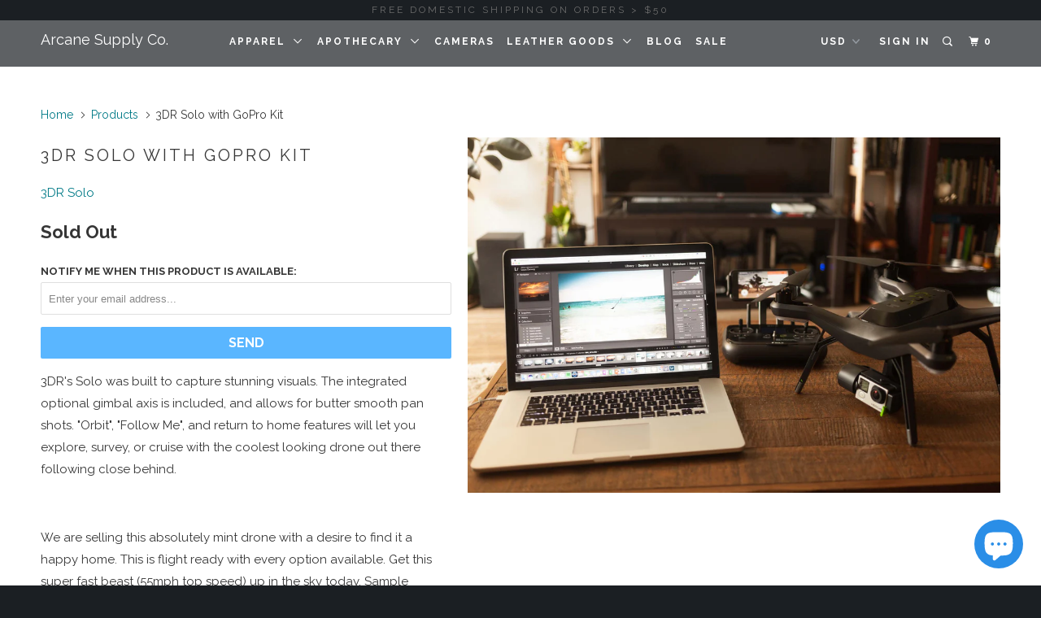

--- FILE ---
content_type: text/html; charset=utf-8
request_url: https://arcanesupply.com/products/3dr-solo-with-gopro-kit
body_size: 29341
content:



<!DOCTYPE html>
<!--[if lt IE 7 ]><html class="ie ie6" lang="en"> <![endif]-->
<!--[if IE 7 ]><html class="ie ie7" lang="en"> <![endif]-->
<!--[if IE 8 ]><html class="ie ie8" lang="en"> <![endif]-->
<!--[if IE 9 ]><html class="ie ie9" lang="en"> <![endif]-->
<!--[if (gte IE 10)|!(IE)]><!--><html lang="en"> <!--<![endif]-->
  <head>
    <meta charset="utf-8">
    <meta http-equiv="cleartype" content="on">
    <meta name="robots" content="index,follow">
    


    
    <title>3DR Solo with GoPro Kit - Arcane Supply Co.</title>

    
      <meta name="description" content="3DR&#39;s Solo was built to capture stunning visuals. The integrated optional gimbal axis is included, and allows for butter smooth pan shots. &quot;Orbit&quot;, &quot;Follow Me&quot;, and return to home features will let you explore, survey, or cruise with the coolest looking drone out there following close behind.   We are selling this abso" />
    


    <!-- Custom Fonts -->
    
      <link href="//fonts.googleapis.com/css?family=.|Raleway:light,normal,bold|Raleway:light,normal,bold|Raleway:light,normal,bold|Raleway:light,normal,bold|Raleway:light,normal,bold" rel="stylesheet" type="text/css" />
    

    

<meta name="author" content="Arcane Supply Co.">
<meta property="og:url" content="https://arcanesupply.com/products/3dr-solo-with-gopro-kit">
<meta property="og:site_name" content="Arcane Supply Co.">


  <meta property="og:type" content="product">
  <meta property="og:title" content="3DR Solo with GoPro Kit">
  
    <meta property="og:image" content="http://arcanesupply.com/cdn/shop/products/IMG_9679_600x.jpg?v=1569854033">
    <meta property="og:image:secure_url" content="https://arcanesupply.com/cdn/shop/products/IMG_9679_600x.jpg?v=1569854033">
    
  
    <meta property="og:image" content="http://arcanesupply.com/cdn/shop/products/IMG_9696_600x.jpg?v=1569854036">
    <meta property="og:image:secure_url" content="https://arcanesupply.com/cdn/shop/products/IMG_9696_600x.jpg?v=1569854036">
    
  
    <meta property="og:image" content="http://arcanesupply.com/cdn/shop/products/IMG_0076_600x.jpeg?v=1569854040">
    <meta property="og:image:secure_url" content="https://arcanesupply.com/cdn/shop/products/IMG_0076_600x.jpeg?v=1569854040">
    
  
  <meta property="og:price:amount" content="450.00">
  <meta property="og:price:currency" content="USD">


  <meta property="og:description" content="3DR&#39;s Solo was built to capture stunning visuals. The integrated optional gimbal axis is included, and allows for butter smooth pan shots. &quot;Orbit&quot;, &quot;Follow Me&quot;, and return to home features will let you explore, survey, or cruise with the coolest looking drone out there following close behind.   We are selling this abso">




<meta name="twitter:card" content="summary">

  <meta name="twitter:title" content="3DR Solo with GoPro Kit">
  <meta name="twitter:description" content="3DR&#39;s Solo was built to capture stunning visuals. The integrated optional gimbal axis is included, and allows for butter smooth pan shots. &quot;Orbit&quot;, &quot;Follow Me&quot;, and return to home features will let you explore, survey, or cruise with the coolest looking drone out there following close behind.   We are selling this abso">
  <meta name="twitter:image" content="https://arcanesupply.com/cdn/shop/products/IMG_9679_medium.jpg?v=1569854033">
  <meta name="twitter:image:width" content="240">
  <meta name="twitter:image:height" content="240">


    
    

    <!-- Mobile Specific Metas -->
    <meta name="HandheldFriendly" content="True">
    <meta name="MobileOptimized" content="320">
    <meta name="viewport" content="width=device-width,initial-scale=1">
    <meta name="theme-color" content="#ffffff">

    <!-- Stylesheets for Parallax 3.0.5 -->
    <link href="//arcanesupply.com/cdn/shop/t/55/assets/styles.scss.css?v=13923297393720753431697549136" rel="stylesheet" type="text/css" media="all" />

    
      <link rel="shortcut icon" type="image/x-icon" href="//arcanesupply.com/cdn/shop/files/ARCANE_favicon_small.png?v=1613506072">
    

    <link rel="canonical" href="https://arcanesupply.com/products/3dr-solo-with-gopro-kit" />

    

    <script src="//arcanesupply.com/cdn/shop/t/55/assets/app.js?v=20450594587487749261566907089" type="text/javascript"></script>

    <!--[if lte IE 8]>
      <link href="//arcanesupply.com/cdn/shop/t/55/assets/ie.css?v=1024305471161636101486055955" rel="stylesheet" type="text/css" media="all" />
      <script src="//arcanesupply.com/cdn/shop/t/55/assets/skrollr.ie.js?v=116292453382836155221486055953" type="text/javascript"></script>
    <![endif]-->

    <script>window.performance && window.performance.mark && window.performance.mark('shopify.content_for_header.start');</script><meta name="google-site-verification" content="Pxq6AOqA-unDT4ft8WEQCEsDggFHyiOo2YqKDw56QzE">
<meta id="shopify-digital-wallet" name="shopify-digital-wallet" content="/3369821/digital_wallets/dialog">
<meta name="shopify-checkout-api-token" content="9fbdbf1eda7b832065caa9bfc5b41bab">
<meta id="in-context-paypal-metadata" data-shop-id="3369821" data-venmo-supported="false" data-environment="production" data-locale="en_US" data-paypal-v4="true" data-currency="USD">
<link rel="alternate" type="application/json+oembed" href="https://arcanesupply.com/products/3dr-solo-with-gopro-kit.oembed">
<script async="async" src="/checkouts/internal/preloads.js?locale=en-US"></script>
<link rel="preconnect" href="https://shop.app" crossorigin="anonymous">
<script async="async" src="https://shop.app/checkouts/internal/preloads.js?locale=en-US&shop_id=3369821" crossorigin="anonymous"></script>
<script id="apple-pay-shop-capabilities" type="application/json">{"shopId":3369821,"countryCode":"US","currencyCode":"USD","merchantCapabilities":["supports3DS"],"merchantId":"gid:\/\/shopify\/Shop\/3369821","merchantName":"Arcane Supply Co.","requiredBillingContactFields":["postalAddress","email"],"requiredShippingContactFields":["postalAddress","email"],"shippingType":"shipping","supportedNetworks":["visa","masterCard"],"total":{"type":"pending","label":"Arcane Supply Co.","amount":"1.00"},"shopifyPaymentsEnabled":true,"supportsSubscriptions":true}</script>
<script id="shopify-features" type="application/json">{"accessToken":"9fbdbf1eda7b832065caa9bfc5b41bab","betas":["rich-media-storefront-analytics"],"domain":"arcanesupply.com","predictiveSearch":true,"shopId":3369821,"locale":"en"}</script>
<script>var Shopify = Shopify || {};
Shopify.shop = "arcane-supply-co.myshopify.com";
Shopify.locale = "en";
Shopify.currency = {"active":"USD","rate":"1.0"};
Shopify.country = "US";
Shopify.theme = {"name":"Parallax","id":167510090,"schema_name":"Parallax","schema_version":"3.0.5","theme_store_id":688,"role":"main"};
Shopify.theme.handle = "null";
Shopify.theme.style = {"id":null,"handle":null};
Shopify.cdnHost = "arcanesupply.com/cdn";
Shopify.routes = Shopify.routes || {};
Shopify.routes.root = "/";</script>
<script type="module">!function(o){(o.Shopify=o.Shopify||{}).modules=!0}(window);</script>
<script>!function(o){function n(){var o=[];function n(){o.push(Array.prototype.slice.apply(arguments))}return n.q=o,n}var t=o.Shopify=o.Shopify||{};t.loadFeatures=n(),t.autoloadFeatures=n()}(window);</script>
<script>
  window.ShopifyPay = window.ShopifyPay || {};
  window.ShopifyPay.apiHost = "shop.app\/pay";
  window.ShopifyPay.redirectState = null;
</script>
<script id="shop-js-analytics" type="application/json">{"pageType":"product"}</script>
<script defer="defer" async type="module" src="//arcanesupply.com/cdn/shopifycloud/shop-js/modules/v2/client.init-shop-cart-sync_C5BV16lS.en.esm.js"></script>
<script defer="defer" async type="module" src="//arcanesupply.com/cdn/shopifycloud/shop-js/modules/v2/chunk.common_CygWptCX.esm.js"></script>
<script type="module">
  await import("//arcanesupply.com/cdn/shopifycloud/shop-js/modules/v2/client.init-shop-cart-sync_C5BV16lS.en.esm.js");
await import("//arcanesupply.com/cdn/shopifycloud/shop-js/modules/v2/chunk.common_CygWptCX.esm.js");

  window.Shopify.SignInWithShop?.initShopCartSync?.({"fedCMEnabled":true,"windoidEnabled":true});

</script>
<script>
  window.Shopify = window.Shopify || {};
  if (!window.Shopify.featureAssets) window.Shopify.featureAssets = {};
  window.Shopify.featureAssets['shop-js'] = {"shop-cart-sync":["modules/v2/client.shop-cart-sync_ZFArdW7E.en.esm.js","modules/v2/chunk.common_CygWptCX.esm.js"],"init-fed-cm":["modules/v2/client.init-fed-cm_CmiC4vf6.en.esm.js","modules/v2/chunk.common_CygWptCX.esm.js"],"shop-button":["modules/v2/client.shop-button_tlx5R9nI.en.esm.js","modules/v2/chunk.common_CygWptCX.esm.js"],"shop-cash-offers":["modules/v2/client.shop-cash-offers_DOA2yAJr.en.esm.js","modules/v2/chunk.common_CygWptCX.esm.js","modules/v2/chunk.modal_D71HUcav.esm.js"],"init-windoid":["modules/v2/client.init-windoid_sURxWdc1.en.esm.js","modules/v2/chunk.common_CygWptCX.esm.js"],"shop-toast-manager":["modules/v2/client.shop-toast-manager_ClPi3nE9.en.esm.js","modules/v2/chunk.common_CygWptCX.esm.js"],"init-shop-email-lookup-coordinator":["modules/v2/client.init-shop-email-lookup-coordinator_B8hsDcYM.en.esm.js","modules/v2/chunk.common_CygWptCX.esm.js"],"init-shop-cart-sync":["modules/v2/client.init-shop-cart-sync_C5BV16lS.en.esm.js","modules/v2/chunk.common_CygWptCX.esm.js"],"avatar":["modules/v2/client.avatar_BTnouDA3.en.esm.js"],"pay-button":["modules/v2/client.pay-button_FdsNuTd3.en.esm.js","modules/v2/chunk.common_CygWptCX.esm.js"],"init-customer-accounts":["modules/v2/client.init-customer-accounts_DxDtT_ad.en.esm.js","modules/v2/client.shop-login-button_C5VAVYt1.en.esm.js","modules/v2/chunk.common_CygWptCX.esm.js","modules/v2/chunk.modal_D71HUcav.esm.js"],"init-shop-for-new-customer-accounts":["modules/v2/client.init-shop-for-new-customer-accounts_ChsxoAhi.en.esm.js","modules/v2/client.shop-login-button_C5VAVYt1.en.esm.js","modules/v2/chunk.common_CygWptCX.esm.js","modules/v2/chunk.modal_D71HUcav.esm.js"],"shop-login-button":["modules/v2/client.shop-login-button_C5VAVYt1.en.esm.js","modules/v2/chunk.common_CygWptCX.esm.js","modules/v2/chunk.modal_D71HUcav.esm.js"],"init-customer-accounts-sign-up":["modules/v2/client.init-customer-accounts-sign-up_CPSyQ0Tj.en.esm.js","modules/v2/client.shop-login-button_C5VAVYt1.en.esm.js","modules/v2/chunk.common_CygWptCX.esm.js","modules/v2/chunk.modal_D71HUcav.esm.js"],"shop-follow-button":["modules/v2/client.shop-follow-button_Cva4Ekp9.en.esm.js","modules/v2/chunk.common_CygWptCX.esm.js","modules/v2/chunk.modal_D71HUcav.esm.js"],"checkout-modal":["modules/v2/client.checkout-modal_BPM8l0SH.en.esm.js","modules/v2/chunk.common_CygWptCX.esm.js","modules/v2/chunk.modal_D71HUcav.esm.js"],"lead-capture":["modules/v2/client.lead-capture_Bi8yE_yS.en.esm.js","modules/v2/chunk.common_CygWptCX.esm.js","modules/v2/chunk.modal_D71HUcav.esm.js"],"shop-login":["modules/v2/client.shop-login_D6lNrXab.en.esm.js","modules/v2/chunk.common_CygWptCX.esm.js","modules/v2/chunk.modal_D71HUcav.esm.js"],"payment-terms":["modules/v2/client.payment-terms_CZxnsJam.en.esm.js","modules/v2/chunk.common_CygWptCX.esm.js","modules/v2/chunk.modal_D71HUcav.esm.js"]};
</script>
<script>(function() {
  var isLoaded = false;
  function asyncLoad() {
    if (isLoaded) return;
    isLoaded = true;
    var urls = ["\/\/shopify.privy.com\/widget.js?shop=arcane-supply-co.myshopify.com","https:\/\/shopify.covet.pics\/covet-pics-widget-inject.js?shop=arcane-supply-co.myshopify.com","\/\/cdn.shopify.com\/proxy\/d234664f5a9cba08a3465084cefff7ef726a7c28745ed27e60b5cdb313973541\/static.cdn.printful.com\/static\/js\/external\/shopify-product-customizer.js?v=0.28\u0026shop=arcane-supply-co.myshopify.com\u0026sp-cache-control=cHVibGljLCBtYXgtYWdlPTkwMA"];
    for (var i = 0; i < urls.length; i++) {
      var s = document.createElement('script');
      s.type = 'text/javascript';
      s.async = true;
      s.src = urls[i];
      var x = document.getElementsByTagName('script')[0];
      x.parentNode.insertBefore(s, x);
    }
  };
  if(window.attachEvent) {
    window.attachEvent('onload', asyncLoad);
  } else {
    window.addEventListener('load', asyncLoad, false);
  }
})();</script>
<script id="__st">var __st={"a":3369821,"offset":-18000,"reqid":"50fce8ed-5082-467b-b485-12d577fdd536-1768700575","pageurl":"arcanesupply.com\/products\/3dr-solo-with-gopro-kit","u":"bf9dbdff9cf1","p":"product","rtyp":"product","rid":4168708587592};</script>
<script>window.ShopifyPaypalV4VisibilityTracking = true;</script>
<script id="captcha-bootstrap">!function(){'use strict';const t='contact',e='account',n='new_comment',o=[[t,t],['blogs',n],['comments',n],[t,'customer']],c=[[e,'customer_login'],[e,'guest_login'],[e,'recover_customer_password'],[e,'create_customer']],r=t=>t.map((([t,e])=>`form[action*='/${t}']:not([data-nocaptcha='true']) input[name='form_type'][value='${e}']`)).join(','),a=t=>()=>t?[...document.querySelectorAll(t)].map((t=>t.form)):[];function s(){const t=[...o],e=r(t);return a(e)}const i='password',u='form_key',d=['recaptcha-v3-token','g-recaptcha-response','h-captcha-response',i],f=()=>{try{return window.sessionStorage}catch{return}},m='__shopify_v',_=t=>t.elements[u];function p(t,e,n=!1){try{const o=window.sessionStorage,c=JSON.parse(o.getItem(e)),{data:r}=function(t){const{data:e,action:n}=t;return t[m]||n?{data:e,action:n}:{data:t,action:n}}(c);for(const[e,n]of Object.entries(r))t.elements[e]&&(t.elements[e].value=n);n&&o.removeItem(e)}catch(o){console.error('form repopulation failed',{error:o})}}const l='form_type',E='cptcha';function T(t){t.dataset[E]=!0}const w=window,h=w.document,L='Shopify',v='ce_forms',y='captcha';let A=!1;((t,e)=>{const n=(g='f06e6c50-85a8-45c8-87d0-21a2b65856fe',I='https://cdn.shopify.com/shopifycloud/storefront-forms-hcaptcha/ce_storefront_forms_captcha_hcaptcha.v1.5.2.iife.js',D={infoText:'Protected by hCaptcha',privacyText:'Privacy',termsText:'Terms'},(t,e,n)=>{const o=w[L][v],c=o.bindForm;if(c)return c(t,g,e,D).then(n);var r;o.q.push([[t,g,e,D],n]),r=I,A||(h.body.append(Object.assign(h.createElement('script'),{id:'captcha-provider',async:!0,src:r})),A=!0)});var g,I,D;w[L]=w[L]||{},w[L][v]=w[L][v]||{},w[L][v].q=[],w[L][y]=w[L][y]||{},w[L][y].protect=function(t,e){n(t,void 0,e),T(t)},Object.freeze(w[L][y]),function(t,e,n,w,h,L){const[v,y,A,g]=function(t,e,n){const i=e?o:[],u=t?c:[],d=[...i,...u],f=r(d),m=r(i),_=r(d.filter((([t,e])=>n.includes(e))));return[a(f),a(m),a(_),s()]}(w,h,L),I=t=>{const e=t.target;return e instanceof HTMLFormElement?e:e&&e.form},D=t=>v().includes(t);t.addEventListener('submit',(t=>{const e=I(t);if(!e)return;const n=D(e)&&!e.dataset.hcaptchaBound&&!e.dataset.recaptchaBound,o=_(e),c=g().includes(e)&&(!o||!o.value);(n||c)&&t.preventDefault(),c&&!n&&(function(t){try{if(!f())return;!function(t){const e=f();if(!e)return;const n=_(t);if(!n)return;const o=n.value;o&&e.removeItem(o)}(t);const e=Array.from(Array(32),(()=>Math.random().toString(36)[2])).join('');!function(t,e){_(t)||t.append(Object.assign(document.createElement('input'),{type:'hidden',name:u})),t.elements[u].value=e}(t,e),function(t,e){const n=f();if(!n)return;const o=[...t.querySelectorAll(`input[type='${i}']`)].map((({name:t})=>t)),c=[...d,...o],r={};for(const[a,s]of new FormData(t).entries())c.includes(a)||(r[a]=s);n.setItem(e,JSON.stringify({[m]:1,action:t.action,data:r}))}(t,e)}catch(e){console.error('failed to persist form',e)}}(e),e.submit())}));const S=(t,e)=>{t&&!t.dataset[E]&&(n(t,e.some((e=>e===t))),T(t))};for(const o of['focusin','change'])t.addEventListener(o,(t=>{const e=I(t);D(e)&&S(e,y())}));const B=e.get('form_key'),M=e.get(l),P=B&&M;t.addEventListener('DOMContentLoaded',(()=>{const t=y();if(P)for(const e of t)e.elements[l].value===M&&p(e,B);[...new Set([...A(),...v().filter((t=>'true'===t.dataset.shopifyCaptcha))])].forEach((e=>S(e,t)))}))}(h,new URLSearchParams(w.location.search),n,t,e,['guest_login'])})(!0,!0)}();</script>
<script integrity="sha256-4kQ18oKyAcykRKYeNunJcIwy7WH5gtpwJnB7kiuLZ1E=" data-source-attribution="shopify.loadfeatures" defer="defer" src="//arcanesupply.com/cdn/shopifycloud/storefront/assets/storefront/load_feature-a0a9edcb.js" crossorigin="anonymous"></script>
<script crossorigin="anonymous" defer="defer" src="//arcanesupply.com/cdn/shopifycloud/storefront/assets/shopify_pay/storefront-65b4c6d7.js?v=20250812"></script>
<script data-source-attribution="shopify.dynamic_checkout.dynamic.init">var Shopify=Shopify||{};Shopify.PaymentButton=Shopify.PaymentButton||{isStorefrontPortableWallets:!0,init:function(){window.Shopify.PaymentButton.init=function(){};var t=document.createElement("script");t.src="https://arcanesupply.com/cdn/shopifycloud/portable-wallets/latest/portable-wallets.en.js",t.type="module",document.head.appendChild(t)}};
</script>
<script data-source-attribution="shopify.dynamic_checkout.buyer_consent">
  function portableWalletsHideBuyerConsent(e){var t=document.getElementById("shopify-buyer-consent"),n=document.getElementById("shopify-subscription-policy-button");t&&n&&(t.classList.add("hidden"),t.setAttribute("aria-hidden","true"),n.removeEventListener("click",e))}function portableWalletsShowBuyerConsent(e){var t=document.getElementById("shopify-buyer-consent"),n=document.getElementById("shopify-subscription-policy-button");t&&n&&(t.classList.remove("hidden"),t.removeAttribute("aria-hidden"),n.addEventListener("click",e))}window.Shopify?.PaymentButton&&(window.Shopify.PaymentButton.hideBuyerConsent=portableWalletsHideBuyerConsent,window.Shopify.PaymentButton.showBuyerConsent=portableWalletsShowBuyerConsent);
</script>
<script data-source-attribution="shopify.dynamic_checkout.cart.bootstrap">document.addEventListener("DOMContentLoaded",(function(){function t(){return document.querySelector("shopify-accelerated-checkout-cart, shopify-accelerated-checkout")}if(t())Shopify.PaymentButton.init();else{new MutationObserver((function(e,n){t()&&(Shopify.PaymentButton.init(),n.disconnect())})).observe(document.body,{childList:!0,subtree:!0})}}));
</script>
<link id="shopify-accelerated-checkout-styles" rel="stylesheet" media="screen" href="https://arcanesupply.com/cdn/shopifycloud/portable-wallets/latest/accelerated-checkout-backwards-compat.css" crossorigin="anonymous">
<style id="shopify-accelerated-checkout-cart">
        #shopify-buyer-consent {
  margin-top: 1em;
  display: inline-block;
  width: 100%;
}

#shopify-buyer-consent.hidden {
  display: none;
}

#shopify-subscription-policy-button {
  background: none;
  border: none;
  padding: 0;
  text-decoration: underline;
  font-size: inherit;
  cursor: pointer;
}

#shopify-subscription-policy-button::before {
  box-shadow: none;
}

      </style>

<script>window.performance && window.performance.mark && window.performance.mark('shopify.content_for_header.end');</script>
    
<!-- Start of Judge.me Core -->
<link rel="dns-prefetch" href="https://cdn.judge.me/">
<script data-cfasync='false' class='jdgm-settings-script'>window.jdgmSettings={"pagination":5,"disable_web_reviews":false,"badge_no_review_text":"No reviews","badge_n_reviews_text":"{{ n }} review/reviews","hide_badge_preview_if_no_reviews":true,"badge_hide_text":false,"enforce_center_preview_badge":false,"widget_title":"Customer Reviews","widget_open_form_text":"Write a review","widget_close_form_text":"Cancel review","widget_refresh_page_text":"Refresh page","widget_summary_text":"Based on {{ number_of_reviews }} review/reviews","widget_no_review_text":"Be the first to write a review","widget_name_field_text":"Display name","widget_verified_name_field_text":"Verified Name (public)","widget_name_placeholder_text":"Display name","widget_required_field_error_text":"This field is required.","widget_email_field_text":"Email address","widget_verified_email_field_text":"Verified Email (private, can not be edited)","widget_email_placeholder_text":"Your email address","widget_email_field_error_text":"Please enter a valid email address.","widget_rating_field_text":"Rating","widget_review_title_field_text":"Review Title","widget_review_title_placeholder_text":"Give your review a title","widget_review_body_field_text":"Review content","widget_review_body_placeholder_text":"Start writing here...","widget_pictures_field_text":"Picture/Video (optional)","widget_submit_review_text":"Submit Review","widget_submit_verified_review_text":"Submit Verified Review","widget_submit_success_msg_with_auto_publish":"Thank you! Please refresh the page in a few moments to see your review. You can remove or edit your review by logging into \u003ca href='https://judge.me/login' target='_blank' rel='nofollow noopener'\u003eJudge.me\u003c/a\u003e","widget_submit_success_msg_no_auto_publish":"Thank you! Your review will be published as soon as it is approved by the shop admin. You can remove or edit your review by logging into \u003ca href='https://judge.me/login' target='_blank' rel='nofollow noopener'\u003eJudge.me\u003c/a\u003e","widget_show_default_reviews_out_of_total_text":"Showing {{ n_reviews_shown }} out of {{ n_reviews }} reviews.","widget_show_all_link_text":"Show all","widget_show_less_link_text":"Show less","widget_author_said_text":"{{ reviewer_name }} said:","widget_days_text":"{{ n }} days ago","widget_weeks_text":"{{ n }} week/weeks ago","widget_months_text":"{{ n }} month/months ago","widget_years_text":"{{ n }} year/years ago","widget_yesterday_text":"Yesterday","widget_today_text":"Today","widget_replied_text":"\u003e\u003e {{ shop_name }} replied:","widget_read_more_text":"Read more","widget_reviewer_name_as_initial":"","widget_rating_filter_color":"#fbcd0a","widget_rating_filter_see_all_text":"See all reviews","widget_sorting_most_recent_text":"Most Recent","widget_sorting_highest_rating_text":"Highest Rating","widget_sorting_lowest_rating_text":"Lowest Rating","widget_sorting_with_pictures_text":"Only Pictures","widget_sorting_most_helpful_text":"Most Helpful","widget_open_question_form_text":"Ask a question","widget_reviews_subtab_text":"Reviews","widget_questions_subtab_text":"Questions","widget_question_label_text":"Question","widget_answer_label_text":"Answer","widget_question_placeholder_text":"Write your question here","widget_submit_question_text":"Submit Question","widget_question_submit_success_text":"Thank you for your question! We will notify you once it gets answered.","verified_badge_text":"Verified","verified_badge_bg_color":"","verified_badge_text_color":"","verified_badge_placement":"left-of-reviewer-name","widget_review_max_height":"","widget_hide_border":false,"widget_social_share":false,"widget_thumb":false,"widget_review_location_show":false,"widget_location_format":"","all_reviews_include_out_of_store_products":true,"all_reviews_out_of_store_text":"(out of store)","all_reviews_pagination":100,"all_reviews_product_name_prefix_text":"about","enable_review_pictures":false,"enable_question_anwser":false,"widget_theme":"default","review_date_format":"mm/dd/yyyy","default_sort_method":"most-recent","widget_product_reviews_subtab_text":"Product Reviews","widget_shop_reviews_subtab_text":"Shop Reviews","widget_other_products_reviews_text":"Reviews for other products","widget_store_reviews_subtab_text":"Store reviews","widget_no_store_reviews_text":"This store hasn't received any reviews yet","widget_web_restriction_product_reviews_text":"This product hasn't received any reviews yet","widget_no_items_text":"No items found","widget_show_more_text":"Show more","widget_write_a_store_review_text":"Write a Store Review","widget_other_languages_heading":"Reviews in Other Languages","widget_translate_review_text":"Translate review to {{ language }}","widget_translating_review_text":"Translating...","widget_show_original_translation_text":"Show original ({{ language }})","widget_translate_review_failed_text":"Review couldn't be translated.","widget_translate_review_retry_text":"Retry","widget_translate_review_try_again_later_text":"Try again later","show_product_url_for_grouped_product":false,"widget_sorting_pictures_first_text":"Pictures First","show_pictures_on_all_rev_page_mobile":false,"show_pictures_on_all_rev_page_desktop":false,"floating_tab_hide_mobile_install_preference":false,"floating_tab_button_name":"★ Reviews","floating_tab_title":"Let customers speak for us","floating_tab_button_color":"","floating_tab_button_background_color":"","floating_tab_url":"","floating_tab_url_enabled":false,"floating_tab_tab_style":"text","all_reviews_text_badge_text":"Customers rate us {{ shop.metafields.judgeme.all_reviews_rating | round: 1 }}/5 based on {{ shop.metafields.judgeme.all_reviews_count }} reviews.","all_reviews_text_badge_text_branded_style":"{{ shop.metafields.judgeme.all_reviews_rating | round: 1 }} out of 5 stars based on {{ shop.metafields.judgeme.all_reviews_count }} reviews","is_all_reviews_text_badge_a_link":false,"show_stars_for_all_reviews_text_badge":false,"all_reviews_text_badge_url":"","all_reviews_text_style":"text","all_reviews_text_color_style":"judgeme_brand_color","all_reviews_text_color":"#108474","all_reviews_text_show_jm_brand":true,"featured_carousel_show_header":true,"featured_carousel_title":"Let customers speak for us","testimonials_carousel_title":"Customers are saying","videos_carousel_title":"Real customer stories","cards_carousel_title":"Customers are saying","featured_carousel_count_text":"from {{ n }} reviews","featured_carousel_add_link_to_all_reviews_page":false,"featured_carousel_url":"","featured_carousel_show_images":true,"featured_carousel_autoslide_interval":5,"featured_carousel_arrows_on_the_sides":false,"featured_carousel_height":250,"featured_carousel_width":80,"featured_carousel_image_size":0,"featured_carousel_image_height":250,"featured_carousel_arrow_color":"#eeeeee","verified_count_badge_style":"vintage","verified_count_badge_orientation":"horizontal","verified_count_badge_color_style":"judgeme_brand_color","verified_count_badge_color":"#108474","is_verified_count_badge_a_link":false,"verified_count_badge_url":"","verified_count_badge_show_jm_brand":true,"widget_rating_preset_default":5,"widget_first_sub_tab":"product-reviews","widget_show_histogram":true,"widget_histogram_use_custom_color":false,"widget_pagination_use_custom_color":false,"widget_star_use_custom_color":false,"widget_verified_badge_use_custom_color":false,"widget_write_review_use_custom_color":false,"picture_reminder_submit_button":"Upload Pictures","enable_review_videos":false,"mute_video_by_default":false,"widget_sorting_videos_first_text":"Videos First","widget_review_pending_text":"Pending","featured_carousel_items_for_large_screen":3,"social_share_options_order":"Facebook,Twitter","remove_microdata_snippet":false,"disable_json_ld":false,"enable_json_ld_products":false,"preview_badge_show_question_text":false,"preview_badge_no_question_text":"No questions","preview_badge_n_question_text":"{{ number_of_questions }} question/questions","qa_badge_show_icon":false,"qa_badge_position":"same-row","remove_judgeme_branding":false,"widget_add_search_bar":false,"widget_search_bar_placeholder":"Search","widget_sorting_verified_only_text":"Verified only","featured_carousel_theme":"default","featured_carousel_show_rating":true,"featured_carousel_show_title":true,"featured_carousel_show_body":true,"featured_carousel_show_date":false,"featured_carousel_show_reviewer":true,"featured_carousel_show_product":false,"featured_carousel_header_background_color":"#108474","featured_carousel_header_text_color":"#ffffff","featured_carousel_name_product_separator":"reviewed","featured_carousel_full_star_background":"#108474","featured_carousel_empty_star_background":"#dadada","featured_carousel_vertical_theme_background":"#f9fafb","featured_carousel_verified_badge_enable":false,"featured_carousel_verified_badge_color":"#108474","featured_carousel_border_style":"round","featured_carousel_review_line_length_limit":3,"featured_carousel_more_reviews_button_text":"Read more reviews","featured_carousel_view_product_button_text":"View product","all_reviews_page_load_reviews_on":"scroll","all_reviews_page_load_more_text":"Load More Reviews","disable_fb_tab_reviews":false,"enable_ajax_cdn_cache":false,"widget_public_name_text":"displayed publicly like","default_reviewer_name":"John Smith","default_reviewer_name_has_non_latin":true,"widget_reviewer_anonymous":"Anonymous","medals_widget_title":"Judge.me Review Medals","medals_widget_background_color":"#f9fafb","medals_widget_position":"footer_all_pages","medals_widget_border_color":"#f9fafb","medals_widget_verified_text_position":"left","medals_widget_use_monochromatic_version":false,"medals_widget_elements_color":"#108474","show_reviewer_avatar":true,"widget_invalid_yt_video_url_error_text":"Not a YouTube video URL","widget_max_length_field_error_text":"Please enter no more than {0} characters.","widget_show_country_flag":false,"widget_show_collected_via_shop_app":true,"widget_verified_by_shop_badge_style":"light","widget_verified_by_shop_text":"Verified by Shop","widget_show_photo_gallery":false,"widget_load_with_code_splitting":true,"widget_ugc_install_preference":false,"widget_ugc_title":"Made by us, Shared by you","widget_ugc_subtitle":"Tag us to see your picture featured in our page","widget_ugc_arrows_color":"#ffffff","widget_ugc_primary_button_text":"Buy Now","widget_ugc_primary_button_background_color":"#108474","widget_ugc_primary_button_text_color":"#ffffff","widget_ugc_primary_button_border_width":"0","widget_ugc_primary_button_border_style":"none","widget_ugc_primary_button_border_color":"#108474","widget_ugc_primary_button_border_radius":"25","widget_ugc_secondary_button_text":"Load More","widget_ugc_secondary_button_background_color":"#ffffff","widget_ugc_secondary_button_text_color":"#108474","widget_ugc_secondary_button_border_width":"2","widget_ugc_secondary_button_border_style":"solid","widget_ugc_secondary_button_border_color":"#108474","widget_ugc_secondary_button_border_radius":"25","widget_ugc_reviews_button_text":"View Reviews","widget_ugc_reviews_button_background_color":"#ffffff","widget_ugc_reviews_button_text_color":"#108474","widget_ugc_reviews_button_border_width":"2","widget_ugc_reviews_button_border_style":"solid","widget_ugc_reviews_button_border_color":"#108474","widget_ugc_reviews_button_border_radius":"25","widget_ugc_reviews_button_link_to":"judgeme-reviews-page","widget_ugc_show_post_date":true,"widget_ugc_max_width":"800","widget_rating_metafield_value_type":true,"widget_primary_color":"#108474","widget_enable_secondary_color":false,"widget_secondary_color":"#edf5f5","widget_summary_average_rating_text":"{{ average_rating }} out of 5","widget_media_grid_title":"Customer photos \u0026 videos","widget_media_grid_see_more_text":"See more","widget_round_style":false,"widget_show_product_medals":true,"widget_verified_by_judgeme_text":"Verified by Judge.me","widget_show_store_medals":true,"widget_verified_by_judgeme_text_in_store_medals":"Verified by Judge.me","widget_media_field_exceed_quantity_message":"Sorry, we can only accept {{ max_media }} for one review.","widget_media_field_exceed_limit_message":"{{ file_name }} is too large, please select a {{ media_type }} less than {{ size_limit }}MB.","widget_review_submitted_text":"Review Submitted!","widget_question_submitted_text":"Question Submitted!","widget_close_form_text_question":"Cancel","widget_write_your_answer_here_text":"Write your answer here","widget_enabled_branded_link":true,"widget_show_collected_by_judgeme":false,"widget_reviewer_name_color":"","widget_write_review_text_color":"","widget_write_review_bg_color":"","widget_collected_by_judgeme_text":"collected by Judge.me","widget_pagination_type":"standard","widget_load_more_text":"Load More","widget_load_more_color":"#108474","widget_full_review_text":"Full Review","widget_read_more_reviews_text":"Read More Reviews","widget_read_questions_text":"Read Questions","widget_questions_and_answers_text":"Questions \u0026 Answers","widget_verified_by_text":"Verified by","widget_verified_text":"Verified","widget_number_of_reviews_text":"{{ number_of_reviews }} reviews","widget_back_button_text":"Back","widget_next_button_text":"Next","widget_custom_forms_filter_button":"Filters","custom_forms_style":"vertical","widget_show_review_information":false,"how_reviews_are_collected":"How reviews are collected?","widget_show_review_keywords":false,"widget_gdpr_statement":"How we use your data: We'll only contact you about the review you left, and only if necessary. By submitting your review, you agree to Judge.me's \u003ca href='https://judge.me/terms' target='_blank' rel='nofollow noopener'\u003eterms\u003c/a\u003e, \u003ca href='https://judge.me/privacy' target='_blank' rel='nofollow noopener'\u003eprivacy\u003c/a\u003e and \u003ca href='https://judge.me/content-policy' target='_blank' rel='nofollow noopener'\u003econtent\u003c/a\u003e policies.","widget_multilingual_sorting_enabled":false,"widget_translate_review_content_enabled":false,"widget_translate_review_content_method":"manual","popup_widget_review_selection":"automatically_with_pictures","popup_widget_round_border_style":true,"popup_widget_show_title":true,"popup_widget_show_body":true,"popup_widget_show_reviewer":false,"popup_widget_show_product":true,"popup_widget_show_pictures":true,"popup_widget_use_review_picture":true,"popup_widget_show_on_home_page":true,"popup_widget_show_on_product_page":true,"popup_widget_show_on_collection_page":true,"popup_widget_show_on_cart_page":true,"popup_widget_position":"bottom_left","popup_widget_first_review_delay":5,"popup_widget_duration":5,"popup_widget_interval":5,"popup_widget_review_count":5,"popup_widget_hide_on_mobile":true,"review_snippet_widget_round_border_style":true,"review_snippet_widget_card_color":"#FFFFFF","review_snippet_widget_slider_arrows_background_color":"#FFFFFF","review_snippet_widget_slider_arrows_color":"#000000","review_snippet_widget_star_color":"#108474","show_product_variant":false,"all_reviews_product_variant_label_text":"Variant: ","widget_show_verified_branding":false,"widget_ai_summary_title":"Customers say","widget_ai_summary_disclaimer":"AI-powered review summary based on recent customer reviews","widget_show_ai_summary":false,"widget_show_ai_summary_bg":false,"widget_show_review_title_input":true,"redirect_reviewers_invited_via_email":"review_widget","request_store_review_after_product_review":false,"request_review_other_products_in_order":false,"review_form_color_scheme":"default","review_form_corner_style":"square","review_form_star_color":{},"review_form_text_color":"#333333","review_form_background_color":"#ffffff","review_form_field_background_color":"#fafafa","review_form_button_color":{},"review_form_button_text_color":"#ffffff","review_form_modal_overlay_color":"#000000","review_content_screen_title_text":"How would you rate this product?","review_content_introduction_text":"We would love it if you would share a bit about your experience.","store_review_form_title_text":"How would you rate this store?","store_review_form_introduction_text":"We would love it if you would share a bit about your experience.","show_review_guidance_text":true,"one_star_review_guidance_text":"Poor","five_star_review_guidance_text":"Great","customer_information_screen_title_text":"About you","customer_information_introduction_text":"Please tell us more about you.","custom_questions_screen_title_text":"Your experience in more detail","custom_questions_introduction_text":"Here are a few questions to help us understand more about your experience.","review_submitted_screen_title_text":"Thanks for your review!","review_submitted_screen_thank_you_text":"We are processing it and it will appear on the store soon.","review_submitted_screen_email_verification_text":"Please confirm your email by clicking the link we just sent you. This helps us keep reviews authentic.","review_submitted_request_store_review_text":"Would you like to share your experience of shopping with us?","review_submitted_review_other_products_text":"Would you like to review these products?","store_review_screen_title_text":"Would you like to share your experience of shopping with us?","store_review_introduction_text":"We value your feedback and use it to improve. Please share any thoughts or suggestions you have.","reviewer_media_screen_title_picture_text":"Share a picture","reviewer_media_introduction_picture_text":"Upload a photo to support your review.","reviewer_media_screen_title_video_text":"Share a video","reviewer_media_introduction_video_text":"Upload a video to support your review.","reviewer_media_screen_title_picture_or_video_text":"Share a picture or video","reviewer_media_introduction_picture_or_video_text":"Upload a photo or video to support your review.","reviewer_media_youtube_url_text":"Paste your Youtube URL here","advanced_settings_next_step_button_text":"Next","advanced_settings_close_review_button_text":"Close","modal_write_review_flow":false,"write_review_flow_required_text":"Required","write_review_flow_privacy_message_text":"We respect your privacy.","write_review_flow_anonymous_text":"Post review as anonymous","write_review_flow_visibility_text":"This won't be visible to other customers.","write_review_flow_multiple_selection_help_text":"Select as many as you like","write_review_flow_single_selection_help_text":"Select one option","write_review_flow_required_field_error_text":"This field is required","write_review_flow_invalid_email_error_text":"Please enter a valid email address","write_review_flow_max_length_error_text":"Max. {{ max_length }} characters.","write_review_flow_media_upload_text":"\u003cb\u003eClick to upload\u003c/b\u003e or drag and drop","write_review_flow_gdpr_statement":"We'll only contact you about your review if necessary. By submitting your review, you agree to our \u003ca href='https://judge.me/terms' target='_blank' rel='nofollow noopener'\u003eterms and conditions\u003c/a\u003e and \u003ca href='https://judge.me/privacy' target='_blank' rel='nofollow noopener'\u003eprivacy policy\u003c/a\u003e.","rating_only_reviews_enabled":false,"show_negative_reviews_help_screen":false,"new_review_flow_help_screen_rating_threshold":3,"negative_review_resolution_screen_title_text":"Tell us more","negative_review_resolution_text":"Your experience matters to us. If there were issues with your purchase, we're here to help. Feel free to reach out to us, we'd love the opportunity to make things right.","negative_review_resolution_button_text":"Contact us","negative_review_resolution_proceed_with_review_text":"Leave a review","negative_review_resolution_subject":"Issue with purchase from {{ shop_name }}.{{ order_name }}","preview_badge_collection_page_install_status":false,"widget_review_custom_css":"","preview_badge_custom_css":"","preview_badge_stars_count":"5-stars","featured_carousel_custom_css":"","floating_tab_custom_css":"","all_reviews_widget_custom_css":"","medals_widget_custom_css":"","verified_badge_custom_css":"","all_reviews_text_custom_css":"","transparency_badges_collected_via_store_invite":false,"transparency_badges_from_another_provider":false,"transparency_badges_collected_from_store_visitor":false,"transparency_badges_collected_by_verified_review_provider":false,"transparency_badges_earned_reward":false,"transparency_badges_collected_via_store_invite_text":"Review collected via store invitation","transparency_badges_from_another_provider_text":"Review collected from another provider","transparency_badges_collected_from_store_visitor_text":"Review collected from a store visitor","transparency_badges_written_in_google_text":"Review written in Google","transparency_badges_written_in_etsy_text":"Review written in Etsy","transparency_badges_written_in_shop_app_text":"Review written in Shop App","transparency_badges_earned_reward_text":"Review earned a reward for future purchase","product_review_widget_per_page":10,"widget_store_review_label_text":"Review about the store","checkout_comment_extension_title_on_product_page":"Customer Comments","checkout_comment_extension_num_latest_comment_show":5,"checkout_comment_extension_format":"name_and_timestamp","checkout_comment_customer_name":"last_initial","checkout_comment_comment_notification":true,"preview_badge_collection_page_install_preference":false,"preview_badge_home_page_install_preference":false,"preview_badge_product_page_install_preference":false,"review_widget_install_preference":"","review_carousel_install_preference":false,"floating_reviews_tab_install_preference":"none","verified_reviews_count_badge_install_preference":false,"all_reviews_text_install_preference":false,"review_widget_best_location":false,"judgeme_medals_install_preference":false,"review_widget_revamp_enabled":false,"review_widget_qna_enabled":false,"review_widget_header_theme":"minimal","review_widget_widget_title_enabled":true,"review_widget_header_text_size":"medium","review_widget_header_text_weight":"regular","review_widget_average_rating_style":"compact","review_widget_bar_chart_enabled":true,"review_widget_bar_chart_type":"numbers","review_widget_bar_chart_style":"standard","review_widget_expanded_media_gallery_enabled":false,"review_widget_reviews_section_theme":"standard","review_widget_image_style":"thumbnails","review_widget_review_image_ratio":"square","review_widget_stars_size":"medium","review_widget_verified_badge":"standard_text","review_widget_review_title_text_size":"medium","review_widget_review_text_size":"medium","review_widget_review_text_length":"medium","review_widget_number_of_columns_desktop":3,"review_widget_carousel_transition_speed":5,"review_widget_custom_questions_answers_display":"always","review_widget_button_text_color":"#FFFFFF","review_widget_text_color":"#000000","review_widget_lighter_text_color":"#7B7B7B","review_widget_corner_styling":"soft","review_widget_review_word_singular":"review","review_widget_review_word_plural":"reviews","review_widget_voting_label":"Helpful?","review_widget_shop_reply_label":"Reply from {{ shop_name }}:","review_widget_filters_title":"Filters","qna_widget_question_word_singular":"Question","qna_widget_question_word_plural":"Questions","qna_widget_answer_reply_label":"Answer from {{ answerer_name }}:","qna_content_screen_title_text":"Ask a question about this product","qna_widget_question_required_field_error_text":"Please enter your question.","qna_widget_flow_gdpr_statement":"We'll only contact you about your question if necessary. By submitting your question, you agree to our \u003ca href='https://judge.me/terms' target='_blank' rel='nofollow noopener'\u003eterms and conditions\u003c/a\u003e and \u003ca href='https://judge.me/privacy' target='_blank' rel='nofollow noopener'\u003eprivacy policy\u003c/a\u003e.","qna_widget_question_submitted_text":"Thanks for your question!","qna_widget_close_form_text_question":"Close","qna_widget_question_submit_success_text":"We’ll notify you by email when your question is answered.","all_reviews_widget_v2025_enabled":false,"all_reviews_widget_v2025_header_theme":"default","all_reviews_widget_v2025_widget_title_enabled":true,"all_reviews_widget_v2025_header_text_size":"medium","all_reviews_widget_v2025_header_text_weight":"regular","all_reviews_widget_v2025_average_rating_style":"compact","all_reviews_widget_v2025_bar_chart_enabled":true,"all_reviews_widget_v2025_bar_chart_type":"numbers","all_reviews_widget_v2025_bar_chart_style":"standard","all_reviews_widget_v2025_expanded_media_gallery_enabled":false,"all_reviews_widget_v2025_show_store_medals":true,"all_reviews_widget_v2025_show_photo_gallery":true,"all_reviews_widget_v2025_show_review_keywords":false,"all_reviews_widget_v2025_show_ai_summary":false,"all_reviews_widget_v2025_show_ai_summary_bg":false,"all_reviews_widget_v2025_add_search_bar":false,"all_reviews_widget_v2025_default_sort_method":"most-recent","all_reviews_widget_v2025_reviews_per_page":10,"all_reviews_widget_v2025_reviews_section_theme":"default","all_reviews_widget_v2025_image_style":"thumbnails","all_reviews_widget_v2025_review_image_ratio":"square","all_reviews_widget_v2025_stars_size":"medium","all_reviews_widget_v2025_verified_badge":"bold_badge","all_reviews_widget_v2025_review_title_text_size":"medium","all_reviews_widget_v2025_review_text_size":"medium","all_reviews_widget_v2025_review_text_length":"medium","all_reviews_widget_v2025_number_of_columns_desktop":3,"all_reviews_widget_v2025_carousel_transition_speed":5,"all_reviews_widget_v2025_custom_questions_answers_display":"always","all_reviews_widget_v2025_show_product_variant":false,"all_reviews_widget_v2025_show_reviewer_avatar":true,"all_reviews_widget_v2025_reviewer_name_as_initial":"","all_reviews_widget_v2025_review_location_show":false,"all_reviews_widget_v2025_location_format":"","all_reviews_widget_v2025_show_country_flag":false,"all_reviews_widget_v2025_verified_by_shop_badge_style":"light","all_reviews_widget_v2025_social_share":false,"all_reviews_widget_v2025_social_share_options_order":"Facebook,Twitter,LinkedIn,Pinterest","all_reviews_widget_v2025_pagination_type":"standard","all_reviews_widget_v2025_button_text_color":"#FFFFFF","all_reviews_widget_v2025_text_color":"#000000","all_reviews_widget_v2025_lighter_text_color":"#7B7B7B","all_reviews_widget_v2025_corner_styling":"soft","all_reviews_widget_v2025_title":"Customer reviews","all_reviews_widget_v2025_ai_summary_title":"Customers say about this store","all_reviews_widget_v2025_no_review_text":"Be the first to write a review","platform":"shopify","branding_url":"https://app.judge.me/reviews/stores/arcanesupply.com","branding_text":"Powered by Judge.me","locale":"en","reply_name":"Arcane Supply Co.","widget_version":"2.1","footer":true,"autopublish":true,"review_dates":true,"enable_custom_form":false,"shop_use_review_site":true,"shop_locale":"en","enable_multi_locales_translations":false,"show_review_title_input":true,"review_verification_email_status":"always","can_be_branded":true,"reply_name_text":"Arcane Supply Co."};</script> <style class='jdgm-settings-style'>.jdgm-xx{left:0}.jdgm-histogram .jdgm-histogram__bar-content{background:#fbcd0a}.jdgm-histogram .jdgm-histogram__bar:after{background:#fbcd0a}.jdgm-prev-badge[data-average-rating='0.00']{display:none !important}.jdgm-author-all-initials{display:none !important}.jdgm-author-last-initial{display:none !important}.jdgm-rev-widg__title{visibility:hidden}.jdgm-rev-widg__summary-text{visibility:hidden}.jdgm-prev-badge__text{visibility:hidden}.jdgm-rev__replier:before{content:'Arcane Supply Co.'}.jdgm-rev__prod-link-prefix:before{content:'about'}.jdgm-rev__variant-label:before{content:'Variant: '}.jdgm-rev__out-of-store-text:before{content:'(out of store)'}@media only screen and (min-width: 768px){.jdgm-rev__pics .jdgm-rev_all-rev-page-picture-separator,.jdgm-rev__pics .jdgm-rev__product-picture{display:none}}@media only screen and (max-width: 768px){.jdgm-rev__pics .jdgm-rev_all-rev-page-picture-separator,.jdgm-rev__pics .jdgm-rev__product-picture{display:none}}.jdgm-preview-badge[data-template="product"]{display:none !important}.jdgm-preview-badge[data-template="collection"]{display:none !important}.jdgm-preview-badge[data-template="index"]{display:none !important}.jdgm-review-widget[data-from-snippet="true"]{display:none !important}.jdgm-verified-count-badget[data-from-snippet="true"]{display:none !important}.jdgm-carousel-wrapper[data-from-snippet="true"]{display:none !important}.jdgm-all-reviews-text[data-from-snippet="true"]{display:none !important}.jdgm-medals-section[data-from-snippet="true"]{display:none !important}.jdgm-ugc-media-wrapper[data-from-snippet="true"]{display:none !important}.jdgm-rev__transparency-badge[data-badge-type="review_collected_via_store_invitation"]{display:none !important}.jdgm-rev__transparency-badge[data-badge-type="review_collected_from_another_provider"]{display:none !important}.jdgm-rev__transparency-badge[data-badge-type="review_collected_from_store_visitor"]{display:none !important}.jdgm-rev__transparency-badge[data-badge-type="review_written_in_etsy"]{display:none !important}.jdgm-rev__transparency-badge[data-badge-type="review_written_in_google_business"]{display:none !important}.jdgm-rev__transparency-badge[data-badge-type="review_written_in_shop_app"]{display:none !important}.jdgm-rev__transparency-badge[data-badge-type="review_earned_for_future_purchase"]{display:none !important}
</style> <style class='jdgm-settings-style'></style>

  
  
  
  <style class='jdgm-miracle-styles'>
  @-webkit-keyframes jdgm-spin{0%{-webkit-transform:rotate(0deg);-ms-transform:rotate(0deg);transform:rotate(0deg)}100%{-webkit-transform:rotate(359deg);-ms-transform:rotate(359deg);transform:rotate(359deg)}}@keyframes jdgm-spin{0%{-webkit-transform:rotate(0deg);-ms-transform:rotate(0deg);transform:rotate(0deg)}100%{-webkit-transform:rotate(359deg);-ms-transform:rotate(359deg);transform:rotate(359deg)}}@font-face{font-family:'JudgemeStar';src:url("[data-uri]") format("woff");font-weight:normal;font-style:normal}.jdgm-star{font-family:'JudgemeStar';display:inline !important;text-decoration:none !important;padding:0 4px 0 0 !important;margin:0 !important;font-weight:bold;opacity:1;-webkit-font-smoothing:antialiased;-moz-osx-font-smoothing:grayscale}.jdgm-star:hover{opacity:1}.jdgm-star:last-of-type{padding:0 !important}.jdgm-star.jdgm--on:before{content:"\e000"}.jdgm-star.jdgm--off:before{content:"\e001"}.jdgm-star.jdgm--half:before{content:"\e002"}.jdgm-widget *{margin:0;line-height:1.4;-webkit-box-sizing:border-box;-moz-box-sizing:border-box;box-sizing:border-box;-webkit-overflow-scrolling:touch}.jdgm-hidden{display:none !important;visibility:hidden !important}.jdgm-temp-hidden{display:none}.jdgm-spinner{width:40px;height:40px;margin:auto;border-radius:50%;border-top:2px solid #eee;border-right:2px solid #eee;border-bottom:2px solid #eee;border-left:2px solid #ccc;-webkit-animation:jdgm-spin 0.8s infinite linear;animation:jdgm-spin 0.8s infinite linear}.jdgm-prev-badge{display:block !important}

</style>


  
  
   


<script data-cfasync='false' class='jdgm-script'>
!function(e){window.jdgm=window.jdgm||{},jdgm.CDN_HOST="https://cdn.judge.me/",
jdgm.docReady=function(d){(e.attachEvent?"complete"===e.readyState:"loading"!==e.readyState)?
setTimeout(d,0):e.addEventListener("DOMContentLoaded",d)},jdgm.loadCSS=function(d,t,o,s){
!o&&jdgm.loadCSS.requestedUrls.indexOf(d)>=0||(jdgm.loadCSS.requestedUrls.push(d),
(s=e.createElement("link")).rel="stylesheet",s.class="jdgm-stylesheet",s.media="nope!",
s.href=d,s.onload=function(){this.media="all",t&&setTimeout(t)},e.body.appendChild(s))},
jdgm.loadCSS.requestedUrls=[],jdgm.docReady(function(){(window.jdgmLoadCSS||e.querySelectorAll(
".jdgm-widget, .jdgm-all-reviews-page").length>0)&&(jdgmSettings.widget_load_with_code_splitting?
parseFloat(jdgmSettings.widget_version)>=3?jdgm.loadCSS(jdgm.CDN_HOST+"widget_v3/base.css"):
jdgm.loadCSS(jdgm.CDN_HOST+"widget/base.css"):jdgm.loadCSS(jdgm.CDN_HOST+"shopify_v2.css"))})}(document);
</script>
<script async data-cfasync="false" type="text/javascript" src="https://cdn.judge.me/loader.js"></script>

<noscript><link rel="stylesheet" type="text/css" media="all" href="https://cdn.judge.me/shopify_v2.css"></noscript>
<!-- End of Judge.me Core -->


<script src="https://cdn.shopify.com/extensions/7bc9bb47-adfa-4267-963e-cadee5096caf/inbox-1252/assets/inbox-chat-loader.js" type="text/javascript" defer="defer"></script>
<link href="https://monorail-edge.shopifysvc.com" rel="dns-prefetch">
<script>(function(){if ("sendBeacon" in navigator && "performance" in window) {try {var session_token_from_headers = performance.getEntriesByType('navigation')[0].serverTiming.find(x => x.name == '_s').description;} catch {var session_token_from_headers = undefined;}var session_cookie_matches = document.cookie.match(/_shopify_s=([^;]*)/);var session_token_from_cookie = session_cookie_matches && session_cookie_matches.length === 2 ? session_cookie_matches[1] : "";var session_token = session_token_from_headers || session_token_from_cookie || "";function handle_abandonment_event(e) {var entries = performance.getEntries().filter(function(entry) {return /monorail-edge.shopifysvc.com/.test(entry.name);});if (!window.abandonment_tracked && entries.length === 0) {window.abandonment_tracked = true;var currentMs = Date.now();var navigation_start = performance.timing.navigationStart;var payload = {shop_id: 3369821,url: window.location.href,navigation_start,duration: currentMs - navigation_start,session_token,page_type: "product"};window.navigator.sendBeacon("https://monorail-edge.shopifysvc.com/v1/produce", JSON.stringify({schema_id: "online_store_buyer_site_abandonment/1.1",payload: payload,metadata: {event_created_at_ms: currentMs,event_sent_at_ms: currentMs}}));}}window.addEventListener('pagehide', handle_abandonment_event);}}());</script>
<script id="web-pixels-manager-setup">(function e(e,d,r,n,o){if(void 0===o&&(o={}),!Boolean(null===(a=null===(i=window.Shopify)||void 0===i?void 0:i.analytics)||void 0===a?void 0:a.replayQueue)){var i,a;window.Shopify=window.Shopify||{};var t=window.Shopify;t.analytics=t.analytics||{};var s=t.analytics;s.replayQueue=[],s.publish=function(e,d,r){return s.replayQueue.push([e,d,r]),!0};try{self.performance.mark("wpm:start")}catch(e){}var l=function(){var e={modern:/Edge?\/(1{2}[4-9]|1[2-9]\d|[2-9]\d{2}|\d{4,})\.\d+(\.\d+|)|Firefox\/(1{2}[4-9]|1[2-9]\d|[2-9]\d{2}|\d{4,})\.\d+(\.\d+|)|Chrom(ium|e)\/(9{2}|\d{3,})\.\d+(\.\d+|)|(Maci|X1{2}).+ Version\/(15\.\d+|(1[6-9]|[2-9]\d|\d{3,})\.\d+)([,.]\d+|)( \(\w+\)|)( Mobile\/\w+|) Safari\/|Chrome.+OPR\/(9{2}|\d{3,})\.\d+\.\d+|(CPU[ +]OS|iPhone[ +]OS|CPU[ +]iPhone|CPU IPhone OS|CPU iPad OS)[ +]+(15[._]\d+|(1[6-9]|[2-9]\d|\d{3,})[._]\d+)([._]\d+|)|Android:?[ /-](13[3-9]|1[4-9]\d|[2-9]\d{2}|\d{4,})(\.\d+|)(\.\d+|)|Android.+Firefox\/(13[5-9]|1[4-9]\d|[2-9]\d{2}|\d{4,})\.\d+(\.\d+|)|Android.+Chrom(ium|e)\/(13[3-9]|1[4-9]\d|[2-9]\d{2}|\d{4,})\.\d+(\.\d+|)|SamsungBrowser\/([2-9]\d|\d{3,})\.\d+/,legacy:/Edge?\/(1[6-9]|[2-9]\d|\d{3,})\.\d+(\.\d+|)|Firefox\/(5[4-9]|[6-9]\d|\d{3,})\.\d+(\.\d+|)|Chrom(ium|e)\/(5[1-9]|[6-9]\d|\d{3,})\.\d+(\.\d+|)([\d.]+$|.*Safari\/(?![\d.]+ Edge\/[\d.]+$))|(Maci|X1{2}).+ Version\/(10\.\d+|(1[1-9]|[2-9]\d|\d{3,})\.\d+)([,.]\d+|)( \(\w+\)|)( Mobile\/\w+|) Safari\/|Chrome.+OPR\/(3[89]|[4-9]\d|\d{3,})\.\d+\.\d+|(CPU[ +]OS|iPhone[ +]OS|CPU[ +]iPhone|CPU IPhone OS|CPU iPad OS)[ +]+(10[._]\d+|(1[1-9]|[2-9]\d|\d{3,})[._]\d+)([._]\d+|)|Android:?[ /-](13[3-9]|1[4-9]\d|[2-9]\d{2}|\d{4,})(\.\d+|)(\.\d+|)|Mobile Safari.+OPR\/([89]\d|\d{3,})\.\d+\.\d+|Android.+Firefox\/(13[5-9]|1[4-9]\d|[2-9]\d{2}|\d{4,})\.\d+(\.\d+|)|Android.+Chrom(ium|e)\/(13[3-9]|1[4-9]\d|[2-9]\d{2}|\d{4,})\.\d+(\.\d+|)|Android.+(UC? ?Browser|UCWEB|U3)[ /]?(15\.([5-9]|\d{2,})|(1[6-9]|[2-9]\d|\d{3,})\.\d+)\.\d+|SamsungBrowser\/(5\.\d+|([6-9]|\d{2,})\.\d+)|Android.+MQ{2}Browser\/(14(\.(9|\d{2,})|)|(1[5-9]|[2-9]\d|\d{3,})(\.\d+|))(\.\d+|)|K[Aa][Ii]OS\/(3\.\d+|([4-9]|\d{2,})\.\d+)(\.\d+|)/},d=e.modern,r=e.legacy,n=navigator.userAgent;return n.match(d)?"modern":n.match(r)?"legacy":"unknown"}(),u="modern"===l?"modern":"legacy",c=(null!=n?n:{modern:"",legacy:""})[u],f=function(e){return[e.baseUrl,"/wpm","/b",e.hashVersion,"modern"===e.buildTarget?"m":"l",".js"].join("")}({baseUrl:d,hashVersion:r,buildTarget:u}),m=function(e){var d=e.version,r=e.bundleTarget,n=e.surface,o=e.pageUrl,i=e.monorailEndpoint;return{emit:function(e){var a=e.status,t=e.errorMsg,s=(new Date).getTime(),l=JSON.stringify({metadata:{event_sent_at_ms:s},events:[{schema_id:"web_pixels_manager_load/3.1",payload:{version:d,bundle_target:r,page_url:o,status:a,surface:n,error_msg:t},metadata:{event_created_at_ms:s}}]});if(!i)return console&&console.warn&&console.warn("[Web Pixels Manager] No Monorail endpoint provided, skipping logging."),!1;try{return self.navigator.sendBeacon.bind(self.navigator)(i,l)}catch(e){}var u=new XMLHttpRequest;try{return u.open("POST",i,!0),u.setRequestHeader("Content-Type","text/plain"),u.send(l),!0}catch(e){return console&&console.warn&&console.warn("[Web Pixels Manager] Got an unhandled error while logging to Monorail."),!1}}}}({version:r,bundleTarget:l,surface:e.surface,pageUrl:self.location.href,monorailEndpoint:e.monorailEndpoint});try{o.browserTarget=l,function(e){var d=e.src,r=e.async,n=void 0===r||r,o=e.onload,i=e.onerror,a=e.sri,t=e.scriptDataAttributes,s=void 0===t?{}:t,l=document.createElement("script"),u=document.querySelector("head"),c=document.querySelector("body");if(l.async=n,l.src=d,a&&(l.integrity=a,l.crossOrigin="anonymous"),s)for(var f in s)if(Object.prototype.hasOwnProperty.call(s,f))try{l.dataset[f]=s[f]}catch(e){}if(o&&l.addEventListener("load",o),i&&l.addEventListener("error",i),u)u.appendChild(l);else{if(!c)throw new Error("Did not find a head or body element to append the script");c.appendChild(l)}}({src:f,async:!0,onload:function(){if(!function(){var e,d;return Boolean(null===(d=null===(e=window.Shopify)||void 0===e?void 0:e.analytics)||void 0===d?void 0:d.initialized)}()){var d=window.webPixelsManager.init(e)||void 0;if(d){var r=window.Shopify.analytics;r.replayQueue.forEach((function(e){var r=e[0],n=e[1],o=e[2];d.publishCustomEvent(r,n,o)})),r.replayQueue=[],r.publish=d.publishCustomEvent,r.visitor=d.visitor,r.initialized=!0}}},onerror:function(){return m.emit({status:"failed",errorMsg:"".concat(f," has failed to load")})},sri:function(e){var d=/^sha384-[A-Za-z0-9+/=]+$/;return"string"==typeof e&&d.test(e)}(c)?c:"",scriptDataAttributes:o}),m.emit({status:"loading"})}catch(e){m.emit({status:"failed",errorMsg:(null==e?void 0:e.message)||"Unknown error"})}}})({shopId: 3369821,storefrontBaseUrl: "https://arcanesupply.com",extensionsBaseUrl: "https://extensions.shopifycdn.com/cdn/shopifycloud/web-pixels-manager",monorailEndpoint: "https://monorail-edge.shopifysvc.com/unstable/produce_batch",surface: "storefront-renderer",enabledBetaFlags: ["2dca8a86"],webPixelsConfigList: [{"id":"991985906","configuration":"{\"webPixelName\":\"Judge.me\"}","eventPayloadVersion":"v1","runtimeContext":"STRICT","scriptVersion":"34ad157958823915625854214640f0bf","type":"APP","apiClientId":683015,"privacyPurposes":["ANALYTICS"],"dataSharingAdjustments":{"protectedCustomerApprovalScopes":["read_customer_email","read_customer_name","read_customer_personal_data","read_customer_phone"]}},{"id":"479166706","configuration":"{\"config\":\"{\\\"pixel_id\\\":\\\"G-24ZNR9Z0B5\\\",\\\"target_country\\\":\\\"US\\\",\\\"gtag_events\\\":[{\\\"type\\\":\\\"search\\\",\\\"action_label\\\":[\\\"G-24ZNR9Z0B5\\\",\\\"AW-929798483\\\/PsUpCMz3jdABENOyrrsD\\\"]},{\\\"type\\\":\\\"begin_checkout\\\",\\\"action_label\\\":[\\\"G-24ZNR9Z0B5\\\",\\\"AW-929798483\\\/wrYCCMn3jdABENOyrrsD\\\"]},{\\\"type\\\":\\\"view_item\\\",\\\"action_label\\\":[\\\"G-24ZNR9Z0B5\\\",\\\"AW-929798483\\\/boZoCMP3jdABENOyrrsD\\\",\\\"MC-EVFBS2DESP\\\"]},{\\\"type\\\":\\\"purchase\\\",\\\"action_label\\\":[\\\"G-24ZNR9Z0B5\\\",\\\"AW-929798483\\\/GhnkCMD3jdABENOyrrsD\\\",\\\"MC-EVFBS2DESP\\\"]},{\\\"type\\\":\\\"page_view\\\",\\\"action_label\\\":[\\\"G-24ZNR9Z0B5\\\",\\\"AW-929798483\\\/xviNCL33jdABENOyrrsD\\\",\\\"MC-EVFBS2DESP\\\"]},{\\\"type\\\":\\\"add_payment_info\\\",\\\"action_label\\\":[\\\"G-24ZNR9Z0B5\\\",\\\"AW-929798483\\\/JIgoCM_3jdABENOyrrsD\\\"]},{\\\"type\\\":\\\"add_to_cart\\\",\\\"action_label\\\":[\\\"G-24ZNR9Z0B5\\\",\\\"AW-929798483\\\/13w2CMb3jdABENOyrrsD\\\"]}],\\\"enable_monitoring_mode\\\":false}\"}","eventPayloadVersion":"v1","runtimeContext":"OPEN","scriptVersion":"b2a88bafab3e21179ed38636efcd8a93","type":"APP","apiClientId":1780363,"privacyPurposes":[],"dataSharingAdjustments":{"protectedCustomerApprovalScopes":["read_customer_address","read_customer_email","read_customer_name","read_customer_personal_data","read_customer_phone"]}},{"id":"shopify-app-pixel","configuration":"{}","eventPayloadVersion":"v1","runtimeContext":"STRICT","scriptVersion":"0450","apiClientId":"shopify-pixel","type":"APP","privacyPurposes":["ANALYTICS","MARKETING"]},{"id":"shopify-custom-pixel","eventPayloadVersion":"v1","runtimeContext":"LAX","scriptVersion":"0450","apiClientId":"shopify-pixel","type":"CUSTOM","privacyPurposes":["ANALYTICS","MARKETING"]}],isMerchantRequest: false,initData: {"shop":{"name":"Arcane Supply Co.","paymentSettings":{"currencyCode":"USD"},"myshopifyDomain":"arcane-supply-co.myshopify.com","countryCode":"US","storefrontUrl":"https:\/\/arcanesupply.com"},"customer":null,"cart":null,"checkout":null,"productVariants":[{"price":{"amount":450.0,"currencyCode":"USD"},"product":{"title":"3DR Solo with GoPro Kit","vendor":"3DR Solo","id":"4168708587592","untranslatedTitle":"3DR Solo with GoPro Kit","url":"\/products\/3dr-solo-with-gopro-kit","type":"Drone"},"id":"30302652465224","image":{"src":"\/\/arcanesupply.com\/cdn\/shop\/products\/IMG_9679.jpg?v=1569854033"},"sku":"ARC3DRS","title":"Default Title","untranslatedTitle":"Default Title"}],"purchasingCompany":null},},"https://arcanesupply.com/cdn","fcfee988w5aeb613cpc8e4bc33m6693e112",{"modern":"","legacy":""},{"shopId":"3369821","storefrontBaseUrl":"https:\/\/arcanesupply.com","extensionBaseUrl":"https:\/\/extensions.shopifycdn.com\/cdn\/shopifycloud\/web-pixels-manager","surface":"storefront-renderer","enabledBetaFlags":"[\"2dca8a86\"]","isMerchantRequest":"false","hashVersion":"fcfee988w5aeb613cpc8e4bc33m6693e112","publish":"custom","events":"[[\"page_viewed\",{}],[\"product_viewed\",{\"productVariant\":{\"price\":{\"amount\":450.0,\"currencyCode\":\"USD\"},\"product\":{\"title\":\"3DR Solo with GoPro Kit\",\"vendor\":\"3DR Solo\",\"id\":\"4168708587592\",\"untranslatedTitle\":\"3DR Solo with GoPro Kit\",\"url\":\"\/products\/3dr-solo-with-gopro-kit\",\"type\":\"Drone\"},\"id\":\"30302652465224\",\"image\":{\"src\":\"\/\/arcanesupply.com\/cdn\/shop\/products\/IMG_9679.jpg?v=1569854033\"},\"sku\":\"ARC3DRS\",\"title\":\"Default Title\",\"untranslatedTitle\":\"Default Title\"}}]]"});</script><script>
  window.ShopifyAnalytics = window.ShopifyAnalytics || {};
  window.ShopifyAnalytics.meta = window.ShopifyAnalytics.meta || {};
  window.ShopifyAnalytics.meta.currency = 'USD';
  var meta = {"product":{"id":4168708587592,"gid":"gid:\/\/shopify\/Product\/4168708587592","vendor":"3DR Solo","type":"Drone","handle":"3dr-solo-with-gopro-kit","variants":[{"id":30302652465224,"price":45000,"name":"3DR Solo with GoPro Kit","public_title":null,"sku":"ARC3DRS"}],"remote":false},"page":{"pageType":"product","resourceType":"product","resourceId":4168708587592,"requestId":"50fce8ed-5082-467b-b485-12d577fdd536-1768700575"}};
  for (var attr in meta) {
    window.ShopifyAnalytics.meta[attr] = meta[attr];
  }
</script>
<script class="analytics">
  (function () {
    var customDocumentWrite = function(content) {
      var jquery = null;

      if (window.jQuery) {
        jquery = window.jQuery;
      } else if (window.Checkout && window.Checkout.$) {
        jquery = window.Checkout.$;
      }

      if (jquery) {
        jquery('body').append(content);
      }
    };

    var hasLoggedConversion = function(token) {
      if (token) {
        return document.cookie.indexOf('loggedConversion=' + token) !== -1;
      }
      return false;
    }

    var setCookieIfConversion = function(token) {
      if (token) {
        var twoMonthsFromNow = new Date(Date.now());
        twoMonthsFromNow.setMonth(twoMonthsFromNow.getMonth() + 2);

        document.cookie = 'loggedConversion=' + token + '; expires=' + twoMonthsFromNow;
      }
    }

    var trekkie = window.ShopifyAnalytics.lib = window.trekkie = window.trekkie || [];
    if (trekkie.integrations) {
      return;
    }
    trekkie.methods = [
      'identify',
      'page',
      'ready',
      'track',
      'trackForm',
      'trackLink'
    ];
    trekkie.factory = function(method) {
      return function() {
        var args = Array.prototype.slice.call(arguments);
        args.unshift(method);
        trekkie.push(args);
        return trekkie;
      };
    };
    for (var i = 0; i < trekkie.methods.length; i++) {
      var key = trekkie.methods[i];
      trekkie[key] = trekkie.factory(key);
    }
    trekkie.load = function(config) {
      trekkie.config = config || {};
      trekkie.config.initialDocumentCookie = document.cookie;
      var first = document.getElementsByTagName('script')[0];
      var script = document.createElement('script');
      script.type = 'text/javascript';
      script.onerror = function(e) {
        var scriptFallback = document.createElement('script');
        scriptFallback.type = 'text/javascript';
        scriptFallback.onerror = function(error) {
                var Monorail = {
      produce: function produce(monorailDomain, schemaId, payload) {
        var currentMs = new Date().getTime();
        var event = {
          schema_id: schemaId,
          payload: payload,
          metadata: {
            event_created_at_ms: currentMs,
            event_sent_at_ms: currentMs
          }
        };
        return Monorail.sendRequest("https://" + monorailDomain + "/v1/produce", JSON.stringify(event));
      },
      sendRequest: function sendRequest(endpointUrl, payload) {
        // Try the sendBeacon API
        if (window && window.navigator && typeof window.navigator.sendBeacon === 'function' && typeof window.Blob === 'function' && !Monorail.isIos12()) {
          var blobData = new window.Blob([payload], {
            type: 'text/plain'
          });

          if (window.navigator.sendBeacon(endpointUrl, blobData)) {
            return true;
          } // sendBeacon was not successful

        } // XHR beacon

        var xhr = new XMLHttpRequest();

        try {
          xhr.open('POST', endpointUrl);
          xhr.setRequestHeader('Content-Type', 'text/plain');
          xhr.send(payload);
        } catch (e) {
          console.log(e);
        }

        return false;
      },
      isIos12: function isIos12() {
        return window.navigator.userAgent.lastIndexOf('iPhone; CPU iPhone OS 12_') !== -1 || window.navigator.userAgent.lastIndexOf('iPad; CPU OS 12_') !== -1;
      }
    };
    Monorail.produce('monorail-edge.shopifysvc.com',
      'trekkie_storefront_load_errors/1.1',
      {shop_id: 3369821,
      theme_id: 167510090,
      app_name: "storefront",
      context_url: window.location.href,
      source_url: "//arcanesupply.com/cdn/s/trekkie.storefront.cd680fe47e6c39ca5d5df5f0a32d569bc48c0f27.min.js"});

        };
        scriptFallback.async = true;
        scriptFallback.src = '//arcanesupply.com/cdn/s/trekkie.storefront.cd680fe47e6c39ca5d5df5f0a32d569bc48c0f27.min.js';
        first.parentNode.insertBefore(scriptFallback, first);
      };
      script.async = true;
      script.src = '//arcanesupply.com/cdn/s/trekkie.storefront.cd680fe47e6c39ca5d5df5f0a32d569bc48c0f27.min.js';
      first.parentNode.insertBefore(script, first);
    };
    trekkie.load(
      {"Trekkie":{"appName":"storefront","development":false,"defaultAttributes":{"shopId":3369821,"isMerchantRequest":null,"themeId":167510090,"themeCityHash":"4754751283531288150","contentLanguage":"en","currency":"USD","eventMetadataId":"69cc0885-83ec-4ee2-a0ec-f772d0bcb4c2"},"isServerSideCookieWritingEnabled":true,"monorailRegion":"shop_domain","enabledBetaFlags":["65f19447"]},"Session Attribution":{},"S2S":{"facebookCapiEnabled":false,"source":"trekkie-storefront-renderer","apiClientId":580111}}
    );

    var loaded = false;
    trekkie.ready(function() {
      if (loaded) return;
      loaded = true;

      window.ShopifyAnalytics.lib = window.trekkie;

      var originalDocumentWrite = document.write;
      document.write = customDocumentWrite;
      try { window.ShopifyAnalytics.merchantGoogleAnalytics.call(this); } catch(error) {};
      document.write = originalDocumentWrite;

      window.ShopifyAnalytics.lib.page(null,{"pageType":"product","resourceType":"product","resourceId":4168708587592,"requestId":"50fce8ed-5082-467b-b485-12d577fdd536-1768700575","shopifyEmitted":true});

      var match = window.location.pathname.match(/checkouts\/(.+)\/(thank_you|post_purchase)/)
      var token = match? match[1]: undefined;
      if (!hasLoggedConversion(token)) {
        setCookieIfConversion(token);
        window.ShopifyAnalytics.lib.track("Viewed Product",{"currency":"USD","variantId":30302652465224,"productId":4168708587592,"productGid":"gid:\/\/shopify\/Product\/4168708587592","name":"3DR Solo with GoPro Kit","price":"450.00","sku":"ARC3DRS","brand":"3DR Solo","variant":null,"category":"Drone","nonInteraction":true,"remote":false},undefined,undefined,{"shopifyEmitted":true});
      window.ShopifyAnalytics.lib.track("monorail:\/\/trekkie_storefront_viewed_product\/1.1",{"currency":"USD","variantId":30302652465224,"productId":4168708587592,"productGid":"gid:\/\/shopify\/Product\/4168708587592","name":"3DR Solo with GoPro Kit","price":"450.00","sku":"ARC3DRS","brand":"3DR Solo","variant":null,"category":"Drone","nonInteraction":true,"remote":false,"referer":"https:\/\/arcanesupply.com\/products\/3dr-solo-with-gopro-kit"});
      }
    });


        var eventsListenerScript = document.createElement('script');
        eventsListenerScript.async = true;
        eventsListenerScript.src = "//arcanesupply.com/cdn/shopifycloud/storefront/assets/shop_events_listener-3da45d37.js";
        document.getElementsByTagName('head')[0].appendChild(eventsListenerScript);

})();</script>
  <script>
  if (!window.ga || (window.ga && typeof window.ga !== 'function')) {
    window.ga = function ga() {
      (window.ga.q = window.ga.q || []).push(arguments);
      if (window.Shopify && window.Shopify.analytics && typeof window.Shopify.analytics.publish === 'function') {
        window.Shopify.analytics.publish("ga_stub_called", {}, {sendTo: "google_osp_migration"});
      }
      console.error("Shopify's Google Analytics stub called with:", Array.from(arguments), "\nSee https://help.shopify.com/manual/promoting-marketing/pixels/pixel-migration#google for more information.");
    };
    if (window.Shopify && window.Shopify.analytics && typeof window.Shopify.analytics.publish === 'function') {
      window.Shopify.analytics.publish("ga_stub_initialized", {}, {sendTo: "google_osp_migration"});
    }
  }
</script>
<script
  defer
  src="https://arcanesupply.com/cdn/shopifycloud/perf-kit/shopify-perf-kit-3.0.4.min.js"
  data-application="storefront-renderer"
  data-shop-id="3369821"
  data-render-region="gcp-us-central1"
  data-page-type="product"
  data-theme-instance-id="167510090"
  data-theme-name="Parallax"
  data-theme-version="3.0.5"
  data-monorail-region="shop_domain"
  data-resource-timing-sampling-rate="10"
  data-shs="true"
  data-shs-beacon="true"
  data-shs-export-with-fetch="true"
  data-shs-logs-sample-rate="1"
  data-shs-beacon-endpoint="https://arcanesupply.com/api/collect"
></script>
</head>
  <body class="product ">
    <div id="content_wrapper">
      <div id="shopify-section-header" class="shopify-section header-section"><script type="text/javascript">
  if (window.top != window.self) 
  	{ 
      window.top.location = window.self.location; 
    }
</script>


  
    <div class="promo_banner js-promo_banner--global">
      <a href="/collections/boot-socks" >
        <p>Free Domestic Shipping on Orders &gt; $50</p>
      </a>
    </div>
  


<div id="header" class="mm-fixed-top Fixed mobile-header" data-search-enabled="true">
  <a href="#nav" class="icon-menu"><span>Menu</span></a>
  <a href="https://arcanesupply.com" title="Arcane Supply Co." class="mobile_logo logo">
    
      Arcane Supply Co.
    
  </a>
  <a href="#cart" class="icon-cart right"><span>0</span></a>
</div>

<div class="hidden">
  <div id="nav">
    <ul>
      
        
          <li ><span>Apparel</span>
            <ul>
              
                
                  <li ><a href="/collections/apparel">All</a></li>
                
              
                
                  <li ><a href="/collections/denim">Denim</a></li>
                
              
                
                  <li ><a href="/collections/hats">Hats</a></li>
                
              
                
                  <li ><a href="/collections/shirts">Shirts</a></li>
                
              
                
                  <li ><a href="/collections/boot-socks">Socks</a></li>
                
              
            </ul>
          </li>
        
      
        
          <li ><span>Apothecary</span>
            <ul>
              
                
                  <li ><a href="/collections/hair">Hair</a></li>
                
              
                
                  <li ><a href="/collections/razors">Razors</a></li>
                
              
                
                  <li ><a href="/collections/razor-blades">Razor Blades</a></li>
                
              
                
                  <li ><a href="/collections/shaving-goods">Shaving Supplies</a></li>
                
              
                
                  <li ><a href="/collections/soap">Soap</a></li>
                
              
            </ul>
          </li>
        
      
        
          <li ><a href="/collections/analog-goods">Cameras</a></li>
        
      
        
          <li ><span>Leather Goods</span>
            <ul>
              
                
                  <li ><a href="/collections/heritage">Héritage Collection</a></li>
                
              
                
                  <li ><a href="/collections/belts">Belts</a></li>
                
              
                
                  <li ><a href="/collections/laces">Laces</a></li>
                
              
                
                  <li ><a href="/collections/boot-care">Leather Care</a></li>
                
              
            </ul>
          </li>
        
      
        
          <li ><a href="/blogs/arcane">Blog</a></li>
        
      
        
          <li ><a href="/collections/sale">Sale</a></li>
        
      
      
        
          <li>
            <a href="/account/login" id="customer_login_link">Sign in</a>
          </li>
        
      
      
        <li class="currencies">
          <select id="currencies" class="currencies" name="currencies">
  
  
  <option value="USD" selected="selected">USD</option>
  
    
  
    
    <option value="CAD">CAD</option>
    
  
    
    <option value="AUD">AUD</option>
    
  
    
    <option value="GBP">GBP</option>
    
  
    
    <option value="EUR">EUR</option>
    
  
    
    <option value="JPY">JPY</option>
    
  
</select>
        </li>
      
    </ul>
  </div>

  <form action="/checkout" method="post" id="cart">
    <ul data-money-format="$ {{amount}}" data-shop-currency="USD" data-shop-name="Arcane Supply Co.">
      <li class="mm-subtitle"><a class="continue ss-icon" href="#cart"><span class="icon-close"></span></a></li>

      
        <li class="empty_cart">Your Cart is Empty</li>
      
    </ul>
  </form>
</div>

<div class="header default-header header_bar animated
  
    is-absolute sticky-header--true
  
  " data-dropdown-position="below_parent">
  <div class="container">
    <div class="three columns logo ">
      <a href="https://arcanesupply.com" title="Arcane Supply Co.">
        
          Arcane Supply Co.
        
      </a>
    </div>

    <div class="thirteen columns nav mobile_hidden">
      <ul class="menu right">
        
          <li class="currencies">
            <select id="currencies" class="currencies" name="currencies">
  
  
  <option value="USD" selected="selected">USD</option>
  
    
  
    
    <option value="CAD">CAD</option>
    
  
    
    <option value="AUD">AUD</option>
    
  
    
    <option value="GBP">GBP</option>
    
  
    
    <option value="EUR">EUR</option>
    
  
    
    <option value="JPY">JPY</option>
    
  
</select>
          </li>
        
        
          <li class="header-account">
            <a href="/account" title="My Account ">Sign in</a>
          </li>
        
        
          <li class="search">
            <a href="/search" title="Search" id="search-toggle"><span class="icon-search"></span></a>
          </li>
        
        <li class="cart">
          <a href="#cart" class="icon-cart cart-button"><span>0</span></a>
        </li>
      </ul>

      <ul class="menu align_left">
        
          

            
            
            
            

            <li><a href="/collections/apparel" class="sub-menu  ">Apparel
              &nbsp;<span class="icon-arrow-down"></span></a>
              <div class="dropdown animated fadeIn ">
                <div class="dropdown_links clearfix">
                  <ul>
                    
                    
                    
                      
                      <li><a href="/collections/apparel">All</a></li>
                      

                      
                    
                      
                      <li><a href="/collections/denim">Denim</a></li>
                      

                      
                    
                      
                      <li><a href="/collections/hats">Hats</a></li>
                      

                      
                    
                      
                      <li><a href="/collections/shirts">Shirts</a></li>
                      

                      
                    
                      
                      <li><a href="/collections/boot-socks">Socks</a></li>
                      

                      
                    
                  </ul>
                </div>
              </div>
            </li>
          
        
          

            
            
            
            

            <li><a href="/collections/apothecary" class="sub-menu  ">Apothecary
              &nbsp;<span class="icon-arrow-down"></span></a>
              <div class="dropdown animated fadeIn ">
                <div class="dropdown_links clearfix">
                  <ul>
                    
                    
                    
                      
                      <li><a href="/collections/hair">Hair</a></li>
                      

                      
                    
                      
                      <li><a href="/collections/razors">Razors</a></li>
                      

                      
                    
                      
                      <li><a href="/collections/razor-blades">Razor Blades</a></li>
                      

                      
                    
                      
                      <li><a href="/collections/shaving-goods">Shaving Supplies</a></li>
                      

                      
                    
                      
                      <li><a href="/collections/soap">Soap</a></li>
                      

                      
                    
                  </ul>
                </div>
              </div>
            </li>
          
        
          
            <li><a href="/collections/analog-goods" class="top-link ">Cameras</a></li>
          
        
          

            
            
            
            

            <li><a href="/collections/leather-goods" class="sub-menu  ">Leather Goods
              &nbsp;<span class="icon-arrow-down"></span></a>
              <div class="dropdown animated fadeIn ">
                <div class="dropdown_links clearfix">
                  <ul>
                    
                    
                    
                      
                      <li><a href="/collections/heritage">Héritage Collection</a></li>
                      

                      
                    
                      
                      <li><a href="/collections/belts">Belts</a></li>
                      

                      
                    
                      
                      <li><a href="/collections/laces">Laces</a></li>
                      

                      
                    
                      
                      <li><a href="/collections/boot-care">Leather Care</a></li>
                      

                      
                    
                  </ul>
                </div>
              </div>
            </li>
          
        
          
            <li><a href="/blogs/arcane" class="top-link ">Blog</a></li>
          
        
          
            <li><a href="/collections/sale" class="top-link ">Sale</a></li>
          
        
      </ul>
    </div>

  </div>
</div>

<style>
  div.logo img {
    width: 205px;
    max-width: 100%;
    max-height: 200px;
    display: block;
  }
  .mm-title img {
    max-width: 100%;
    max-height: 60px;
  }
  .header div.logo a {
    padding-top: 5px;
    padding-bottom: 5px;
  }
  
    .nav ul.menu {
      padding-top: 0px;
    }
  

  div.content {
    padding: 120px 0px 0px 0px;
  }

  @media only screen and (max-width: 767px) {
    div.content {
      padding-top: 60px;
    }
  }

  /* Show promo bar on all pages (not just home page) */
  
    .promo_banner {
      position: fixed;
      width: 100%;
      z-index: 5000;
    }
	  .promo_banner ~ .header_bar {
      top: 25px;
    }

    .promo_banner--global .global-wrapper {
      top: 25px;
    }

    /* Slightly different styling for the promo when feature image is enabled */
    .feature_image .promo_banner {
      position: static;
      width: 100%;
    }

    .feature_image .promo_banner ~ .header_bar.is-absolute {
      top: 25px;
    }

    .feature_image .promo_banner ~ .header_bar {
      top: 0px;
    }

    .feature_image.promo_banner--global .main-wrapper {
      top: 0px;
    }

  

  /* Show promo bar ONLY on home page */
  

</style>


</div>

      <div class="global-wrapper">
        

<div id="shopify-section-product-template" class="shopify-section product-template-section"><div class="container main content main-wrapper">
  <div class="sixteen columns">
    <div class="clearfix breadcrumb">
      <div class="nav_arrows">
        

        
      </div>
      
  <div class="breadcrumb_text" itemscope itemtype="http://schema.org/BreadcrumbList">
    <span itemprop="itemListElement" itemscope itemtype="http://schema.org/ListItem"><a href="https://arcanesupply.com" title="Arcane Supply Co." itemprop="item"><span itemprop="name">Home</span></a></span>
    &nbsp;<span class="icon-arrow-right"></span>
    <span itemprop="itemListElement" itemscope itemtype="http://schema.org/ListItem">
      
        <a href="/collections/all" title="Products">Products</a>
      
    </span>
    &nbsp;<span class="icon-arrow-right"></span>
    3DR Solo with GoPro Kit
  </div>


    </div>
  </div>

  
    <div class="sixteen columns">
      <div class="product-4168708587592">
  

    <div class="section product_section clearfix thumbnail_position--bottom-thumbnails product_slideshow_animation--none"
       data-thumbnail="bottom-thumbnails"
       data-slideshow-animation="none"
       data-slideshow-speed="6"
       itemscope itemtype="http://schema.org/Product">

      <div class="nine columns omega mobile_only">
        

<div class="flexslider product_gallery product-4168708587592-gallery product_slider">
  <ul class="slides">
    
      <li data-thumb="//arcanesupply.com/cdn/shop/products/IMG_9679_1024x1024.jpg?v=1569854033" data-title="3DR Solo with GoPro Kit">
        
          <a href="//arcanesupply.com/cdn/shop/products/IMG_9679.jpg?v=1569854033" class="fancybox" data-fancybox-group="4168708587592" title="3DR Solo with GoPro Kit">
            <img src="//arcanesupply.com/cdn/shop/t/55/assets/loader.gif?v=38408244440897529091486055952" data-src="//arcanesupply.com/cdn/shop/products/IMG_9679_1024x1024.jpg?v=1569854033" data-src-retina="//arcanesupply.com/cdn/shop/products/IMG_9679_2048x2048.jpg?v=1569854033" alt="3DR Solo with GoPro Kit" data-index="0" data-image-id="12891977908296" data-cloudzoom="zoomImage: '//arcanesupply.com/cdn/shop/products/IMG_9679.jpg?v=1569854033', tintColor: '#ffffff', zoomPosition: 'inside', zoomOffsetX: 0, touchStartDelay: 250" class="cloudzoom featured_image" />
          </a>
        
      </li>
    
      <li data-thumb="//arcanesupply.com/cdn/shop/products/IMG_9696_1024x1024.jpg?v=1569854036" data-title="3DR Solo with GoPro Kit">
        
          <a href="//arcanesupply.com/cdn/shop/products/IMG_9696.jpg?v=1569854036" class="fancybox" data-fancybox-group="4168708587592" title="3DR Solo with GoPro Kit">
            <img src="//arcanesupply.com/cdn/shop/t/55/assets/loader.gif?v=38408244440897529091486055952" data-src="//arcanesupply.com/cdn/shop/products/IMG_9696_1024x1024.jpg?v=1569854036" data-src-retina="//arcanesupply.com/cdn/shop/products/IMG_9696_2048x2048.jpg?v=1569854036" alt="3DR Solo with GoPro Kit" data-index="1" data-image-id="12891978203208" data-cloudzoom="zoomImage: '//arcanesupply.com/cdn/shop/products/IMG_9696.jpg?v=1569854036', tintColor: '#ffffff', zoomPosition: 'inside', zoomOffsetX: 0, touchStartDelay: 250" class="cloudzoom " />
          </a>
        
      </li>
    
      <li data-thumb="//arcanesupply.com/cdn/shop/products/IMG_0076_1024x1024.jpeg?v=1569854040" data-title="3DR Solo with GoPro Kit">
        
          <a href="//arcanesupply.com/cdn/shop/products/IMG_0076.jpeg?v=1569854040" class="fancybox" data-fancybox-group="4168708587592" title="3DR Solo with GoPro Kit">
            <img src="//arcanesupply.com/cdn/shop/t/55/assets/loader.gif?v=38408244440897529091486055952" data-src="//arcanesupply.com/cdn/shop/products/IMG_0076_1024x1024.jpeg?v=1569854040" data-src-retina="//arcanesupply.com/cdn/shop/products/IMG_0076_2048x2048.jpeg?v=1569854040" alt="3DR Solo with GoPro Kit" data-index="2" data-image-id="12891978825800" data-cloudzoom="zoomImage: '//arcanesupply.com/cdn/shop/products/IMG_0076.jpeg?v=1569854040', tintColor: '#ffffff', zoomPosition: 'inside', zoomOffsetX: 0, touchStartDelay: 250" class="cloudzoom " />
          </a>
        
      </li>
    
      <li data-thumb="//arcanesupply.com/cdn/shop/products/IMG_0085_1024x1024.jpeg?v=1569854043" data-title="3DR Solo with GoPro Kit">
        
          <a href="//arcanesupply.com/cdn/shop/products/IMG_0085.jpeg?v=1569854043" class="fancybox" data-fancybox-group="4168708587592" title="3DR Solo with GoPro Kit">
            <img src="//arcanesupply.com/cdn/shop/t/55/assets/loader.gif?v=38408244440897529091486055952" data-src="//arcanesupply.com/cdn/shop/products/IMG_0085_1024x1024.jpeg?v=1569854043" data-src-retina="//arcanesupply.com/cdn/shop/products/IMG_0085_2048x2048.jpeg?v=1569854043" alt="3DR Solo with GoPro Kit" data-index="3" data-image-id="12891979120712" data-cloudzoom="zoomImage: '//arcanesupply.com/cdn/shop/products/IMG_0085.jpeg?v=1569854043', tintColor: '#ffffff', zoomPosition: 'inside', zoomOffsetX: 0, touchStartDelay: 250" class="cloudzoom " />
          </a>
        
      </li>
    
      <li data-thumb="//arcanesupply.com/cdn/shop/products/IMG_0087_1024x1024.jpeg?v=1569854047" data-title="3DR Solo with GoPro Kit">
        
          <a href="//arcanesupply.com/cdn/shop/products/IMG_0087.jpeg?v=1569854047" class="fancybox" data-fancybox-group="4168708587592" title="3DR Solo with GoPro Kit">
            <img src="//arcanesupply.com/cdn/shop/t/55/assets/loader.gif?v=38408244440897529091486055952" data-src="//arcanesupply.com/cdn/shop/products/IMG_0087_1024x1024.jpeg?v=1569854047" data-src-retina="//arcanesupply.com/cdn/shop/products/IMG_0087_2048x2048.jpeg?v=1569854047" alt="3DR Solo with GoPro Kit" data-index="4" data-image-id="12891979776072" data-cloudzoom="zoomImage: '//arcanesupply.com/cdn/shop/products/IMG_0087.jpeg?v=1569854047', tintColor: '#ffffff', zoomPosition: 'inside', zoomOffsetX: 0, touchStartDelay: 250" class="cloudzoom " />
          </a>
        
      </li>
    
      <li data-thumb="//arcanesupply.com/cdn/shop/products/IMG_0082_1024x1024.jpeg?v=1569854054" data-title="3DR Solo with GoPro Kit">
        
          <a href="//arcanesupply.com/cdn/shop/products/IMG_0082.jpeg?v=1569854054" class="fancybox" data-fancybox-group="4168708587592" title="3DR Solo with GoPro Kit">
            <img src="//arcanesupply.com/cdn/shop/t/55/assets/loader.gif?v=38408244440897529091486055952" data-src="//arcanesupply.com/cdn/shop/products/IMG_0082_1024x1024.jpeg?v=1569854054" data-src-retina="//arcanesupply.com/cdn/shop/products/IMG_0082_2048x2048.jpeg?v=1569854054" alt="3DR Solo with GoPro Kit" data-index="5" data-image-id="12891980398664" data-cloudzoom="zoomImage: '//arcanesupply.com/cdn/shop/products/IMG_0082.jpeg?v=1569854054', tintColor: '#ffffff', zoomPosition: 'inside', zoomOffsetX: 0, touchStartDelay: 250" class="cloudzoom " />
          </a>
        
      </li>
    
      <li data-thumb="//arcanesupply.com/cdn/shop/products/IMG_0084_1024x1024.jpeg?v=1569854058" data-title="3DR Solo with GoPro Kit">
        
          <a href="//arcanesupply.com/cdn/shop/products/IMG_0084.jpeg?v=1569854058" class="fancybox" data-fancybox-group="4168708587592" title="3DR Solo with GoPro Kit">
            <img src="//arcanesupply.com/cdn/shop/t/55/assets/loader.gif?v=38408244440897529091486055952" data-src="//arcanesupply.com/cdn/shop/products/IMG_0084_1024x1024.jpeg?v=1569854058" data-src-retina="//arcanesupply.com/cdn/shop/products/IMG_0084_2048x2048.jpeg?v=1569854058" alt="3DR Solo with GoPro Kit" data-index="6" data-image-id="12891981283400" data-cloudzoom="zoomImage: '//arcanesupply.com/cdn/shop/products/IMG_0084.jpeg?v=1569854058', tintColor: '#ffffff', zoomPosition: 'inside', zoomOffsetX: 0, touchStartDelay: 250" class="cloudzoom " />
          </a>
        
      </li>
    
      <li data-thumb="//arcanesupply.com/cdn/shop/products/Frame-30-10-2016-07-25-11-2_1024x1024.jpg?v=1569854059" data-title="3DR Solo with GoPro Kit">
        
          <a href="//arcanesupply.com/cdn/shop/products/Frame-30-10-2016-07-25-11-2.jpg?v=1569854059" class="fancybox" data-fancybox-group="4168708587592" title="3DR Solo with GoPro Kit">
            <img src="//arcanesupply.com/cdn/shop/t/55/assets/loader.gif?v=38408244440897529091486055952" data-src="//arcanesupply.com/cdn/shop/products/Frame-30-10-2016-07-25-11-2_1024x1024.jpg?v=1569854059" data-src-retina="//arcanesupply.com/cdn/shop/products/Frame-30-10-2016-07-25-11-2_2048x2048.jpg?v=1569854059" alt="3DR Solo with GoPro Kit" data-index="7" data-image-id="12891981447240" data-cloudzoom="zoomImage: '//arcanesupply.com/cdn/shop/products/Frame-30-10-2016-07-25-11-2.jpg?v=1569854059', tintColor: '#ffffff', zoomPosition: 'inside', zoomOffsetX: 0, touchStartDelay: 250" class="cloudzoom " />
          </a>
        
      </li>
    
      <li data-thumb="//arcanesupply.com/cdn/shop/products/Frame-30-10-2016-07-28-22-2_1024x1024.jpg?v=1569854062" data-title="3DR Solo with GoPro Kit">
        
          <a href="//arcanesupply.com/cdn/shop/products/Frame-30-10-2016-07-28-22-2.jpg?v=1569854062" class="fancybox" data-fancybox-group="4168708587592" title="3DR Solo with GoPro Kit">
            <img src="//arcanesupply.com/cdn/shop/t/55/assets/loader.gif?v=38408244440897529091486055952" data-src="//arcanesupply.com/cdn/shop/products/Frame-30-10-2016-07-28-22-2_1024x1024.jpg?v=1569854062" data-src-retina="//arcanesupply.com/cdn/shop/products/Frame-30-10-2016-07-28-22-2_2048x2048.jpg?v=1569854062" alt="3DR Solo with GoPro Kit" data-index="8" data-image-id="12891981840456" data-cloudzoom="zoomImage: '//arcanesupply.com/cdn/shop/products/Frame-30-10-2016-07-28-22-2.jpg?v=1569854062', tintColor: '#ffffff', zoomPosition: 'inside', zoomOffsetX: 0, touchStartDelay: 250" class="cloudzoom " />
          </a>
        
      </li>
    
      <li data-thumb="//arcanesupply.com/cdn/shop/products/Frame-30-10-2016-07-26-11-2_1024x1024.jpg?v=1569854064" data-title="3DR Solo with GoPro Kit">
        
          <a href="//arcanesupply.com/cdn/shop/products/Frame-30-10-2016-07-26-11-2.jpg?v=1569854064" class="fancybox" data-fancybox-group="4168708587592" title="3DR Solo with GoPro Kit">
            <img src="//arcanesupply.com/cdn/shop/t/55/assets/loader.gif?v=38408244440897529091486055952" data-src="//arcanesupply.com/cdn/shop/products/Frame-30-10-2016-07-26-11-2_1024x1024.jpg?v=1569854064" data-src-retina="//arcanesupply.com/cdn/shop/products/Frame-30-10-2016-07-26-11-2_2048x2048.jpg?v=1569854064" alt="3DR Solo with GoPro Kit" data-index="9" data-image-id="12891982004296" data-cloudzoom="zoomImage: '//arcanesupply.com/cdn/shop/products/Frame-30-10-2016-07-26-11-2.jpg?v=1569854064', tintColor: '#ffffff', zoomPosition: 'inside', zoomOffsetX: 0, touchStartDelay: 250" class="cloudzoom " />
          </a>
        
      </li>
    
      <li data-thumb="//arcanesupply.com/cdn/shop/products/Frame-29-10-2016-07-52-08-2_1024x1024.jpg?v=1569854066" data-title="3DR Solo with GoPro Kit">
        
          <a href="//arcanesupply.com/cdn/shop/products/Frame-29-10-2016-07-52-08-2.jpg?v=1569854066" class="fancybox" data-fancybox-group="4168708587592" title="3DR Solo with GoPro Kit">
            <img src="//arcanesupply.com/cdn/shop/t/55/assets/loader.gif?v=38408244440897529091486055952" data-src="//arcanesupply.com/cdn/shop/products/Frame-29-10-2016-07-52-08-2_1024x1024.jpg?v=1569854066" data-src-retina="//arcanesupply.com/cdn/shop/products/Frame-29-10-2016-07-52-08-2_2048x2048.jpg?v=1569854066" alt="3DR Solo with GoPro Kit" data-index="10" data-image-id="12891982168136" data-cloudzoom="zoomImage: '//arcanesupply.com/cdn/shop/products/Frame-29-10-2016-07-52-08-2.jpg?v=1569854066', tintColor: '#ffffff', zoomPosition: 'inside', zoomOffsetX: 0, touchStartDelay: 250" class="cloudzoom " />
          </a>
        
      </li>
    
  </ul>
</div>
&nbsp;

      </div>

      <div class="seven columns alpha">

        
        
        <h1 class="product_name" itemprop="name">3DR Solo with GoPro Kit</h1>

        
          <p class="vendor">
            <span itemprop="brand"><a href="/collections/vendors?q=3DR%20Solo" title="3DR Solo">3DR Solo</a></span>
          </p>
        

        

        
          <span class="shopify-product-reviews-badge" data-id="4168708587592"></span>
        

        
          <p class="modal_price" itemprop="offers" itemscope itemtype="http://schema.org/Offer">
            <meta itemprop="priceCurrency" content="USD" />
            <meta itemprop="seller" content="Arcane Supply Co." />
            <link itemprop="availability" href="http://schema.org/OutOfStock">
            <meta itemprop="itemCondition" content="New" />

            <span class="sold_out">Sold Out</span>
            <span itemprop="price" content="450.00" class="">
              <span class="current_price hidden">
                
                  <span class="money">$ 450.00</span>
                
              </span>
            </span>
            <span class="was_price">
              
            </span>
          </p>
          
              
  <div class="notify_form notify-form-4168708587592" id="notify-form-4168708587592" >
    <p class="message"></p>
    <form method="post" action="/contact#contact_form" id="contact_form" accept-charset="UTF-8" class="contact-form"><input type="hidden" name="form_type" value="contact" /><input type="hidden" name="utf8" value="✓" />
      
        <p>
          <label for="contact[email]">Notify me when this product is available:</label>
          
          
            <input required type="email" class="notify_email" name="contact[email]" id="contact[email]" placeholder="Enter your email address..." value="" />
          
          
          <input type="hidden" name="contact[body]" class="notify_form_message" data-body="Please notify me when 3DR Solo with GoPro Kit becomes available - https://arcanesupply.com/products/3dr-solo-with-gopro-kit" value="Please notify me when 3DR Solo with GoPro Kit becomes available - https://arcanesupply.com/products/3dr-solo-with-gopro-kit" />
          <input class="action_button" type="submit" value="Send" style="margin-bottom:0px" />    
        </p>
      
    </form>
  </div>

          
        

        
          
           <div class="description" itemprop="description">
             <p>3DR's Solo was built to capture stunning visuals. The integrated optional gimbal axis is included, and allows for butter smooth pan shots. "Orbit", "Follow Me", and return to home features will let you explore, survey, or cruise with the coolest looking drone out there following close behind.</p>
<p> </p>
<p>We are selling this absolutely mint drone with a desire to find it a happy home. This is flight ready with every option available. Get this super fast beast (55mph top speed) up in the sky today. Sample images from out flights are below.</p>
<p> </p>
<p><strong>Drone with included extras</strong>:</p>
<p>3DR Solo drone with original box</p>
<p>4 batteries</p>
<p>3DR gimbal axis</p>
<p>2 controllers</p>
<p>6 extra blades (10 total)</p>
<p>2 battery chargers</p>
<p>2 controller chargers</p>
<p>3DR official Travel backpack (protective gear case)</p>
<p> </p>
<p><strong>GoPro with included extras</strong>:</p>
<p>GoPro Hero 4 Black</p>
<p>Battery</p>
<p>GoPro waterproof case</p>
<p>3 mounts</p>
<p>GoPro mini tripod</p>
           </div>
         
        

        
          

        

        

        

        
         <hr />
        

        <div class="meta">
          
            <share-button></share-button>
          

          
            <p>
              <span class="label">Collections:</span>
              <span>
               
                 <a href="/collections/new-goods" title="New Goods">New Goods</a>
               
             </span>
           </p>
          

          
             <p>
               
                 
                   <span class="label">Category:</span>
                 

                 
                   <span>
                     <a href="/collections/all/drone" title="Products tagged Drone">Drone</a>,
                   </span>
                 
               
                 

                 
                   <span>
                     <a href="/collections/all/electronics" title="Products tagged Electronics">Electronics</a>
                   </span>
                 
               
             </p>
          

         
            <p>
              <span class="label">Type:</span>
              <span><a href="/collections/types?q=Drone" title="Drone">Drone</a></span>
            </p>
         
        </div>
      </div>

      
        <div class="nine columns omega mobile_hidden">
          

<div class="flexslider product_gallery product-4168708587592-gallery product_slider">
  <ul class="slides">
    
      <li data-thumb="//arcanesupply.com/cdn/shop/products/IMG_9679_1024x1024.jpg?v=1569854033" data-title="3DR Solo with GoPro Kit">
        
          <a href="//arcanesupply.com/cdn/shop/products/IMG_9679.jpg?v=1569854033" class="fancybox" data-fancybox-group="4168708587592" title="3DR Solo with GoPro Kit">
            <img src="//arcanesupply.com/cdn/shop/t/55/assets/loader.gif?v=38408244440897529091486055952" data-src="//arcanesupply.com/cdn/shop/products/IMG_9679_1024x1024.jpg?v=1569854033" data-src-retina="//arcanesupply.com/cdn/shop/products/IMG_9679_2048x2048.jpg?v=1569854033" alt="3DR Solo with GoPro Kit" data-index="0" data-image-id="12891977908296" data-cloudzoom="zoomImage: '//arcanesupply.com/cdn/shop/products/IMG_9679.jpg?v=1569854033', tintColor: '#ffffff', zoomPosition: 'inside', zoomOffsetX: 0, touchStartDelay: 250" class="cloudzoom featured_image" />
          </a>
        
      </li>
    
      <li data-thumb="//arcanesupply.com/cdn/shop/products/IMG_9696_1024x1024.jpg?v=1569854036" data-title="3DR Solo with GoPro Kit">
        
          <a href="//arcanesupply.com/cdn/shop/products/IMG_9696.jpg?v=1569854036" class="fancybox" data-fancybox-group="4168708587592" title="3DR Solo with GoPro Kit">
            <img src="//arcanesupply.com/cdn/shop/t/55/assets/loader.gif?v=38408244440897529091486055952" data-src="//arcanesupply.com/cdn/shop/products/IMG_9696_1024x1024.jpg?v=1569854036" data-src-retina="//arcanesupply.com/cdn/shop/products/IMG_9696_2048x2048.jpg?v=1569854036" alt="3DR Solo with GoPro Kit" data-index="1" data-image-id="12891978203208" data-cloudzoom="zoomImage: '//arcanesupply.com/cdn/shop/products/IMG_9696.jpg?v=1569854036', tintColor: '#ffffff', zoomPosition: 'inside', zoomOffsetX: 0, touchStartDelay: 250" class="cloudzoom " />
          </a>
        
      </li>
    
      <li data-thumb="//arcanesupply.com/cdn/shop/products/IMG_0076_1024x1024.jpeg?v=1569854040" data-title="3DR Solo with GoPro Kit">
        
          <a href="//arcanesupply.com/cdn/shop/products/IMG_0076.jpeg?v=1569854040" class="fancybox" data-fancybox-group="4168708587592" title="3DR Solo with GoPro Kit">
            <img src="//arcanesupply.com/cdn/shop/t/55/assets/loader.gif?v=38408244440897529091486055952" data-src="//arcanesupply.com/cdn/shop/products/IMG_0076_1024x1024.jpeg?v=1569854040" data-src-retina="//arcanesupply.com/cdn/shop/products/IMG_0076_2048x2048.jpeg?v=1569854040" alt="3DR Solo with GoPro Kit" data-index="2" data-image-id="12891978825800" data-cloudzoom="zoomImage: '//arcanesupply.com/cdn/shop/products/IMG_0076.jpeg?v=1569854040', tintColor: '#ffffff', zoomPosition: 'inside', zoomOffsetX: 0, touchStartDelay: 250" class="cloudzoom " />
          </a>
        
      </li>
    
      <li data-thumb="//arcanesupply.com/cdn/shop/products/IMG_0085_1024x1024.jpeg?v=1569854043" data-title="3DR Solo with GoPro Kit">
        
          <a href="//arcanesupply.com/cdn/shop/products/IMG_0085.jpeg?v=1569854043" class="fancybox" data-fancybox-group="4168708587592" title="3DR Solo with GoPro Kit">
            <img src="//arcanesupply.com/cdn/shop/t/55/assets/loader.gif?v=38408244440897529091486055952" data-src="//arcanesupply.com/cdn/shop/products/IMG_0085_1024x1024.jpeg?v=1569854043" data-src-retina="//arcanesupply.com/cdn/shop/products/IMG_0085_2048x2048.jpeg?v=1569854043" alt="3DR Solo with GoPro Kit" data-index="3" data-image-id="12891979120712" data-cloudzoom="zoomImage: '//arcanesupply.com/cdn/shop/products/IMG_0085.jpeg?v=1569854043', tintColor: '#ffffff', zoomPosition: 'inside', zoomOffsetX: 0, touchStartDelay: 250" class="cloudzoom " />
          </a>
        
      </li>
    
      <li data-thumb="//arcanesupply.com/cdn/shop/products/IMG_0087_1024x1024.jpeg?v=1569854047" data-title="3DR Solo with GoPro Kit">
        
          <a href="//arcanesupply.com/cdn/shop/products/IMG_0087.jpeg?v=1569854047" class="fancybox" data-fancybox-group="4168708587592" title="3DR Solo with GoPro Kit">
            <img src="//arcanesupply.com/cdn/shop/t/55/assets/loader.gif?v=38408244440897529091486055952" data-src="//arcanesupply.com/cdn/shop/products/IMG_0087_1024x1024.jpeg?v=1569854047" data-src-retina="//arcanesupply.com/cdn/shop/products/IMG_0087_2048x2048.jpeg?v=1569854047" alt="3DR Solo with GoPro Kit" data-index="4" data-image-id="12891979776072" data-cloudzoom="zoomImage: '//arcanesupply.com/cdn/shop/products/IMG_0087.jpeg?v=1569854047', tintColor: '#ffffff', zoomPosition: 'inside', zoomOffsetX: 0, touchStartDelay: 250" class="cloudzoom " />
          </a>
        
      </li>
    
      <li data-thumb="//arcanesupply.com/cdn/shop/products/IMG_0082_1024x1024.jpeg?v=1569854054" data-title="3DR Solo with GoPro Kit">
        
          <a href="//arcanesupply.com/cdn/shop/products/IMG_0082.jpeg?v=1569854054" class="fancybox" data-fancybox-group="4168708587592" title="3DR Solo with GoPro Kit">
            <img src="//arcanesupply.com/cdn/shop/t/55/assets/loader.gif?v=38408244440897529091486055952" data-src="//arcanesupply.com/cdn/shop/products/IMG_0082_1024x1024.jpeg?v=1569854054" data-src-retina="//arcanesupply.com/cdn/shop/products/IMG_0082_2048x2048.jpeg?v=1569854054" alt="3DR Solo with GoPro Kit" data-index="5" data-image-id="12891980398664" data-cloudzoom="zoomImage: '//arcanesupply.com/cdn/shop/products/IMG_0082.jpeg?v=1569854054', tintColor: '#ffffff', zoomPosition: 'inside', zoomOffsetX: 0, touchStartDelay: 250" class="cloudzoom " />
          </a>
        
      </li>
    
      <li data-thumb="//arcanesupply.com/cdn/shop/products/IMG_0084_1024x1024.jpeg?v=1569854058" data-title="3DR Solo with GoPro Kit">
        
          <a href="//arcanesupply.com/cdn/shop/products/IMG_0084.jpeg?v=1569854058" class="fancybox" data-fancybox-group="4168708587592" title="3DR Solo with GoPro Kit">
            <img src="//arcanesupply.com/cdn/shop/t/55/assets/loader.gif?v=38408244440897529091486055952" data-src="//arcanesupply.com/cdn/shop/products/IMG_0084_1024x1024.jpeg?v=1569854058" data-src-retina="//arcanesupply.com/cdn/shop/products/IMG_0084_2048x2048.jpeg?v=1569854058" alt="3DR Solo with GoPro Kit" data-index="6" data-image-id="12891981283400" data-cloudzoom="zoomImage: '//arcanesupply.com/cdn/shop/products/IMG_0084.jpeg?v=1569854058', tintColor: '#ffffff', zoomPosition: 'inside', zoomOffsetX: 0, touchStartDelay: 250" class="cloudzoom " />
          </a>
        
      </li>
    
      <li data-thumb="//arcanesupply.com/cdn/shop/products/Frame-30-10-2016-07-25-11-2_1024x1024.jpg?v=1569854059" data-title="3DR Solo with GoPro Kit">
        
          <a href="//arcanesupply.com/cdn/shop/products/Frame-30-10-2016-07-25-11-2.jpg?v=1569854059" class="fancybox" data-fancybox-group="4168708587592" title="3DR Solo with GoPro Kit">
            <img src="//arcanesupply.com/cdn/shop/t/55/assets/loader.gif?v=38408244440897529091486055952" data-src="//arcanesupply.com/cdn/shop/products/Frame-30-10-2016-07-25-11-2_1024x1024.jpg?v=1569854059" data-src-retina="//arcanesupply.com/cdn/shop/products/Frame-30-10-2016-07-25-11-2_2048x2048.jpg?v=1569854059" alt="3DR Solo with GoPro Kit" data-index="7" data-image-id="12891981447240" data-cloudzoom="zoomImage: '//arcanesupply.com/cdn/shop/products/Frame-30-10-2016-07-25-11-2.jpg?v=1569854059', tintColor: '#ffffff', zoomPosition: 'inside', zoomOffsetX: 0, touchStartDelay: 250" class="cloudzoom " />
          </a>
        
      </li>
    
      <li data-thumb="//arcanesupply.com/cdn/shop/products/Frame-30-10-2016-07-28-22-2_1024x1024.jpg?v=1569854062" data-title="3DR Solo with GoPro Kit">
        
          <a href="//arcanesupply.com/cdn/shop/products/Frame-30-10-2016-07-28-22-2.jpg?v=1569854062" class="fancybox" data-fancybox-group="4168708587592" title="3DR Solo with GoPro Kit">
            <img src="//arcanesupply.com/cdn/shop/t/55/assets/loader.gif?v=38408244440897529091486055952" data-src="//arcanesupply.com/cdn/shop/products/Frame-30-10-2016-07-28-22-2_1024x1024.jpg?v=1569854062" data-src-retina="//arcanesupply.com/cdn/shop/products/Frame-30-10-2016-07-28-22-2_2048x2048.jpg?v=1569854062" alt="3DR Solo with GoPro Kit" data-index="8" data-image-id="12891981840456" data-cloudzoom="zoomImage: '//arcanesupply.com/cdn/shop/products/Frame-30-10-2016-07-28-22-2.jpg?v=1569854062', tintColor: '#ffffff', zoomPosition: 'inside', zoomOffsetX: 0, touchStartDelay: 250" class="cloudzoom " />
          </a>
        
      </li>
    
      <li data-thumb="//arcanesupply.com/cdn/shop/products/Frame-30-10-2016-07-26-11-2_1024x1024.jpg?v=1569854064" data-title="3DR Solo with GoPro Kit">
        
          <a href="//arcanesupply.com/cdn/shop/products/Frame-30-10-2016-07-26-11-2.jpg?v=1569854064" class="fancybox" data-fancybox-group="4168708587592" title="3DR Solo with GoPro Kit">
            <img src="//arcanesupply.com/cdn/shop/t/55/assets/loader.gif?v=38408244440897529091486055952" data-src="//arcanesupply.com/cdn/shop/products/Frame-30-10-2016-07-26-11-2_1024x1024.jpg?v=1569854064" data-src-retina="//arcanesupply.com/cdn/shop/products/Frame-30-10-2016-07-26-11-2_2048x2048.jpg?v=1569854064" alt="3DR Solo with GoPro Kit" data-index="9" data-image-id="12891982004296" data-cloudzoom="zoomImage: '//arcanesupply.com/cdn/shop/products/Frame-30-10-2016-07-26-11-2.jpg?v=1569854064', tintColor: '#ffffff', zoomPosition: 'inside', zoomOffsetX: 0, touchStartDelay: 250" class="cloudzoom " />
          </a>
        
      </li>
    
      <li data-thumb="//arcanesupply.com/cdn/shop/products/Frame-29-10-2016-07-52-08-2_1024x1024.jpg?v=1569854066" data-title="3DR Solo with GoPro Kit">
        
          <a href="//arcanesupply.com/cdn/shop/products/Frame-29-10-2016-07-52-08-2.jpg?v=1569854066" class="fancybox" data-fancybox-group="4168708587592" title="3DR Solo with GoPro Kit">
            <img src="//arcanesupply.com/cdn/shop/t/55/assets/loader.gif?v=38408244440897529091486055952" data-src="//arcanesupply.com/cdn/shop/products/Frame-29-10-2016-07-52-08-2_1024x1024.jpg?v=1569854066" data-src-retina="//arcanesupply.com/cdn/shop/products/Frame-29-10-2016-07-52-08-2_2048x2048.jpg?v=1569854066" alt="3DR Solo with GoPro Kit" data-index="10" data-image-id="12891982168136" data-cloudzoom="zoomImage: '//arcanesupply.com/cdn/shop/products/Frame-29-10-2016-07-52-08-2.jpg?v=1569854066', tintColor: '#ffffff', zoomPosition: 'inside', zoomOffsetX: 0, touchStartDelay: 250" class="cloudzoom " />
          </a>
        
      </li>
    
  </ul>
</div>
&nbsp;

        </div>
      
    </div>

    

    
      <div id="shopify-product-reviews" data-id="4168708587592"></div>
    
    </div>


    
      

      

      

      
        
          <br class="clear" />
          <h4 class="title center">Related Items</h4>
          <div class="feature_divider"></div>

          
          
          
          







<div itemtype="http://schema.org/ItemList" class="products">
  
    
      

        
  <div class="one-third column alpha thumbnail even" itemprop="itemListElement" itemscope itemtype="http://schema.org/Product">


  
  

  <a href="/products/siberian-sage-soap" itemprop="url">
    <div class="relative product_image">
      <div class="product_container">
        
          <img src="//arcanesupply.com/cdn/shop/t/55/assets/loader.gif?v=38408244440897529091486055952" data-src="//arcanesupply.com/cdn/shop/products/Arcane_Supply_Co_made_in_USA_artisan_soap_hand_crafted_activated_Sweet_French_Pear_grande.jpg?v=1568515601" data-src-retina="//arcanesupply.com/cdn/shop/products/Arcane_Supply_Co_made_in_USA_artisan_soap_hand_crafted_activated_Sweet_French_Pear_1024x1024.jpg?v=1568515601" alt="Siberian Sage Soap" />
        

        
          <span data-fancybox-href="#product-8898265350386" class="quick_shop ss-icon" data-gallery="product-8898265350386-gallery">
            <span class="icon-plus"></span>
          </span>
        
      </div>
    </div>

    <div class="info">
      <span class="title" itemprop="name">Siberian Sage Soap</span>
      

      

      
        <span class="price " itemprop="offers" itemscope itemtype="http://schema.org/Offer">
          <meta itemprop="price" content="5.00" />
          <meta itemprop="priceCurrency" content="USD" />
          <meta itemprop="seller" content="Arcane Supply Co." />
          <link itemprop="availability" href="http://schema.org/InStock">
          <meta itemprop="itemCondition" content="New" />

          
            
            
              <span class="money">$ 5.00</span>
            
          
          
        </span>
      
    </div>
    

    
    
    
  </a>
  
</div>


  <div id="product-8898265350386" class="modal product-8898265350386 product_section thumbnail_position--bottom-thumbnails product_slideshow_animation--none"
       data-thumbnail="bottom-thumbnails"
       data-slideshow-animation="none"
       data-slideshow-speed="6">
    <div class="container section" style="width: inherit">

      <div class="eight columns" style="padding-left: 15px">
        

<div class="flexslider product_gallery product-8898265350386-gallery ">
  <ul class="slides">
    
      <li data-thumb="//arcanesupply.com/cdn/shop/products/Arcane_Supply_Co_made_in_USA_artisan_soap_hand_crafted_activated_Sweet_French_Pear_1024x1024.jpg?v=1568515601" data-title="Siberian Sage Soap">
        
          <a href="//arcanesupply.com/cdn/shop/products/Arcane_Supply_Co_made_in_USA_artisan_soap_hand_crafted_activated_Sweet_French_Pear.jpg?v=1568515601" class="fancybox" data-fancybox-group="8898265350386" title="Siberian Sage Soap">
            <img src="//arcanesupply.com/cdn/shop/t/55/assets/loader.gif?v=38408244440897529091486055952" data-src="//arcanesupply.com/cdn/shop/products/Arcane_Supply_Co_made_in_USA_artisan_soap_hand_crafted_activated_Sweet_French_Pear_1024x1024.jpg?v=1568515601" data-src-retina="//arcanesupply.com/cdn/shop/products/Arcane_Supply_Co_made_in_USA_artisan_soap_hand_crafted_activated_Sweet_French_Pear_2048x2048.jpg?v=1568515601" alt="Siberian Sage Soap" data-index="0" data-image-id="12677347311688" data-cloudzoom="zoomImage: '//arcanesupply.com/cdn/shop/products/Arcane_Supply_Co_made_in_USA_artisan_soap_hand_crafted_activated_Sweet_French_Pear.jpg?v=1568515601', tintColor: '#ffffff', zoomPosition: 'inside', zoomOffsetX: 0, touchStartDelay: 250" class="cloudzoom featured_image" />
          </a>
        
      </li>
    
  </ul>
</div>
&nbsp;

      </div>

      <div class="six columns">
        <h3>Siberian Sage Soap</h3>
        

        
          <p class="modal_price">
            <span class="sold_out"></span>
            <span class="current_price ">
              
                
                  <span class="money">$ 5.00</span>
                
              
            </span>
            <span class="was_price">
              
            </span>
          </p>

            
  <div class="notify_form notify-form-8898265350386" id="notify-form-8898265350386" style="display:none">
    <p class="message"></p>
    <form method="post" action="/contact#contact_form" id="contact_form" accept-charset="UTF-8" class="contact-form"><input type="hidden" name="form_type" value="contact" /><input type="hidden" name="utf8" value="✓" />
      
        <p>
          <label for="contact[email]">Notify me when this product is available:</label>
          
          
            <input required type="email" class="notify_email" name="contact[email]" id="contact[email]" placeholder="Enter your email address..." value="" />
          
          
          <input type="hidden" name="contact[body]" class="notify_form_message" data-body="Please notify me when Siberian Sage Soap becomes available - https://arcanesupply.com/products/3dr-solo-with-gopro-kit" value="Please notify me when Siberian Sage Soap becomes available - https://arcanesupply.com/products/3dr-solo-with-gopro-kit" />
          <input class="action_button" type="submit" value="Send" style="margin-bottom:0px" />    
        </p>
      
    </form>
  </div>

        

        
          
            <p>
              Hand crafted by artisans using the best ingredients out there, this fragrant natural soap is safe for hands, body, and face. This bar is a...

              <a href="/products/siberian-sage-soap" class="view_product_info" title="Siberian Sage Soap Details">View full product details <span class="icon-arrow-right"></span></a>
            </p>
          
          <hr />
        

        
          
  

  <form action="/cart/add"
      method="post"
      class="clearfix product_form init "
      id="product-form-8898265350386"
      data-money-format="$ {{amount}}"
      data-shop-currency="USD"
      data-select-id="product-select-8898265350386product-template"
      data-enable-state="true"
      data-product="{&quot;id&quot;:8898265350386,&quot;title&quot;:&quot;Siberian Sage Soap&quot;,&quot;handle&quot;:&quot;siberian-sage-soap&quot;,&quot;description&quot;:&quot;\u003cp\u003eHand crafted by artisans using the best ingredients out there, this fragrant natural soap is safe for hands, body, and face. This bar is a Cold Process soap - colors may vary slightly due to the handmade nature.\u003c\/p\u003e\n\u003cp\u003e\u003cstrong\u003eDescription:\u003c\/strong\u003e \u003cspan\u003eSage and green top notes with light floral base notes. Contains sea salt as an exfoliant.\u003c\/span\u003e\u003c\/p\u003e\n\u003cp\u003e\u003cstrong\u003eMade in USA from:\u003c\/strong\u003e\u003c\/p\u003e\n\u003cul\u003e\n\u003cli\u003eOlive, soybean, coconut, canola, and sunflower oil\u003c\/li\u003e\n\u003cli\u003eOrganic Shea Butter\u003c\/li\u003e\n\u003cli\u003eWater\u003c\/li\u003e\n\u003cli\u003eSodium Hydroxide (Lye)\u003c\/li\u003e\n\u003cli\u003eSea Salt\u003c\/li\u003e\n\u003cli\u003eFragrance\u003c\/li\u003e\n\u003cli\u003e4.8oz (135 grams)\u003c\/li\u003e\n\u003c\/ul\u003e&quot;,&quot;published_at&quot;:&quot;2025-12-01T14:06:35-05:00&quot;,&quot;created_at&quot;:&quot;2025-12-01T09:25:13-05:00&quot;,&quot;vendor&quot;:&quot;Arcane Supply Co.&quot;,&quot;type&quot;:&quot;Hygiene&quot;,&quot;tags&quot;:[&quot;Apothecary&quot;,&quot;Body Soap&quot;,&quot;Face&quot;,&quot;Hand Soap&quot;,&quot;Home Goods&quot;,&quot;Hygiene&quot;,&quot;Lifestyle&quot;,&quot;Skin Care&quot;,&quot;Soap&quot;],&quot;price&quot;:500,&quot;price_min&quot;:500,&quot;price_max&quot;:500,&quot;available&quot;:true,&quot;price_varies&quot;:false,&quot;compare_at_price&quot;:null,&quot;compare_at_price_min&quot;:0,&quot;compare_at_price_max&quot;:0,&quot;compare_at_price_varies&quot;:false,&quot;variants&quot;:[{&quot;id&quot;:48399592063218,&quot;title&quot;:&quot;Default Title&quot;,&quot;option1&quot;:&quot;Default Title&quot;,&quot;option2&quot;:null,&quot;option3&quot;:null,&quot;sku&quot;:&quot;ASCHSSS&quot;,&quot;requires_shipping&quot;:true,&quot;taxable&quot;:true,&quot;featured_image&quot;:null,&quot;available&quot;:true,&quot;name&quot;:&quot;Siberian Sage Soap&quot;,&quot;public_title&quot;:null,&quot;options&quot;:[&quot;Default Title&quot;],&quot;price&quot;:500,&quot;weight&quot;:136,&quot;compare_at_price&quot;:null,&quot;inventory_quantity&quot;:15,&quot;inventory_management&quot;:&quot;shopify&quot;,&quot;inventory_policy&quot;:&quot;deny&quot;,&quot;barcode&quot;:null,&quot;requires_selling_plan&quot;:false,&quot;selling_plan_allocations&quot;:[]}],&quot;images&quot;:[&quot;\/\/arcanesupply.com\/cdn\/shop\/products\/Arcane_Supply_Co_made_in_USA_artisan_soap_hand_crafted_activated_Sweet_French_Pear.jpg?v=1568515601&quot;],&quot;featured_image&quot;:&quot;\/\/arcanesupply.com\/cdn\/shop\/products\/Arcane_Supply_Co_made_in_USA_artisan_soap_hand_crafted_activated_Sweet_French_Pear.jpg?v=1568515601&quot;,&quot;options&quot;:[&quot;Title&quot;],&quot;media&quot;:[{&quot;alt&quot;:null,&quot;id&quot;:1476804444232,&quot;position&quot;:1,&quot;preview_image&quot;:{&quot;aspect_ratio&quot;:1.501,&quot;height&quot;:999,&quot;width&quot;:1499,&quot;src&quot;:&quot;\/\/arcanesupply.com\/cdn\/shop\/products\/Arcane_Supply_Co_made_in_USA_artisan_soap_hand_crafted_activated_Sweet_French_Pear.jpg?v=1568515601&quot;},&quot;aspect_ratio&quot;:1.501,&quot;height&quot;:999,&quot;media_type&quot;:&quot;image&quot;,&quot;src&quot;:&quot;\/\/arcanesupply.com\/cdn\/shop\/products\/Arcane_Supply_Co_made_in_USA_artisan_soap_hand_crafted_activated_Sweet_French_Pear.jpg?v=1568515601&quot;,&quot;width&quot;:1499}],&quot;requires_selling_plan&quot;:false,&quot;selling_plan_groups&quot;:[],&quot;content&quot;:&quot;\u003cp\u003eHand crafted by artisans using the best ingredients out there, this fragrant natural soap is safe for hands, body, and face. This bar is a Cold Process soap - colors may vary slightly due to the handmade nature.\u003c\/p\u003e\n\u003cp\u003e\u003cstrong\u003eDescription:\u003c\/strong\u003e \u003cspan\u003eSage and green top notes with light floral base notes. Contains sea salt as an exfoliant.\u003c\/span\u003e\u003c\/p\u003e\n\u003cp\u003e\u003cstrong\u003eMade in USA from:\u003c\/strong\u003e\u003c\/p\u003e\n\u003cul\u003e\n\u003cli\u003eOlive, soybean, coconut, canola, and sunflower oil\u003c\/li\u003e\n\u003cli\u003eOrganic Shea Butter\u003c\/li\u003e\n\u003cli\u003eWater\u003c\/li\u003e\n\u003cli\u003eSodium Hydroxide (Lye)\u003c\/li\u003e\n\u003cli\u003eSea Salt\u003c\/li\u003e\n\u003cli\u003eFragrance\u003c\/li\u003e\n\u003cli\u003e4.8oz (135 grams)\u003c\/li\u003e\n\u003c\/ul\u003e&quot;}"
      data-product-id="8898265350386">

    


    

    
      <input type="hidden" name="id" value="48399592063218" />
    

    

    
    <div class="purchase clearfix ">
      

      
      <button type="submit" name="add" class="action_button add_to_cart" data-label="Add to Cart"><span class="text">Add to Cart</span></button>
    </div>
  </form>


        

        
      </div>
    </div>
  </div>



        
              
        
          
    
  
    
      

        
  <div class="one-third column  thumbnail odd" itemprop="itemListElement" itemscope itemtype="http://schema.org/Product">


  
  

  <a href="/products/caterpy-run-no-tie-laces-tropical-blue-reflective" itemprop="url">
    <div class="relative product_image">
      <div class="product_container">
        
          <img src="//arcanesupply.com/cdn/shop/t/55/assets/loader.gif?v=38408244440897529091486055952" data-src="//arcanesupply.com/cdn/shop/files/CaterpyLacesTropicalBlue_Reflective_30inch1_grande.webp?v=1740366631" data-src-retina="//arcanesupply.com/cdn/shop/files/CaterpyLacesTropicalBlue_Reflective_30inch1_1024x1024.webp?v=1740366631" alt="Caterpy Run No-Tie Laces - Tropical Blue (Reflective)" />
        

        
          <span data-fancybox-href="#product-8695846502642" class="quick_shop ss-icon" data-gallery="product-8695846502642-gallery">
            <span class="icon-plus"></span>
          </span>
        
      </div>
    </div>

    <div class="info">
      <span class="title" itemprop="name">Caterpy Run No-Tie Laces - Tropical Blue (Reflective)</span>
      

      

      
        <span class="price " itemprop="offers" itemscope itemtype="http://schema.org/Offer">
          <meta itemprop="price" content="15.95" />
          <meta itemprop="priceCurrency" content="USD" />
          <meta itemprop="seller" content="Arcane Supply Co." />
          <link itemprop="availability" href="http://schema.org/InStock">
          <meta itemprop="itemCondition" content="New" />

          
            
            
              <span class="money">$ 15.95</span>
            
          
          
        </span>
      
    </div>
    

    
    
    
  </a>
  
</div>


  <div id="product-8695846502642" class="modal product-8695846502642 product_section thumbnail_position--bottom-thumbnails product_slideshow_animation--none"
       data-thumbnail="bottom-thumbnails"
       data-slideshow-animation="none"
       data-slideshow-speed="6">
    <div class="container section" style="width: inherit">

      <div class="eight columns" style="padding-left: 15px">
        

<div class="flexslider product_gallery product-8695846502642-gallery ">
  <ul class="slides">
    
      <li data-thumb="//arcanesupply.com/cdn/shop/files/CaterpyLacesTropicalBlue_Reflective_30inch1_1024x1024.webp?v=1740366631" data-title="Caterpy Run No-Tie Laces - Tropical Blue (Reflective)">
        
          <a href="//arcanesupply.com/cdn/shop/files/CaterpyLacesTropicalBlue_Reflective_30inch1.webp?v=1740366631" class="fancybox" data-fancybox-group="8695846502642" title="Caterpy Run No-Tie Laces - Tropical Blue (Reflective)">
            <img src="//arcanesupply.com/cdn/shop/t/55/assets/loader.gif?v=38408244440897529091486055952" data-src="//arcanesupply.com/cdn/shop/files/CaterpyLacesTropicalBlue_Reflective_30inch1_1024x1024.webp?v=1740366631" data-src-retina="//arcanesupply.com/cdn/shop/files/CaterpyLacesTropicalBlue_Reflective_30inch1_2048x2048.webp?v=1740366631" alt="Caterpy Run No-Tie Laces - Tropical Blue (Reflective)" data-index="0" data-image-id="45096908128498" data-cloudzoom="zoomImage: '//arcanesupply.com/cdn/shop/files/CaterpyLacesTropicalBlue_Reflective_30inch1.webp?v=1740366631', tintColor: '#ffffff', zoomPosition: 'inside', zoomOffsetX: 0, touchStartDelay: 250" class="cloudzoom featured_image" />
          </a>
        
      </li>
    
      <li data-thumb="//arcanesupply.com/cdn/shop/files/CaterpyLacesTropicalBlue_Reflective_30inch2_1024x1024.webp?v=1740366631" data-title="Caterpy Run No-Tie Laces - Tropical Blue (Reflective)">
        
          <a href="//arcanesupply.com/cdn/shop/files/CaterpyLacesTropicalBlue_Reflective_30inch2.webp?v=1740366631" class="fancybox" data-fancybox-group="8695846502642" title="Caterpy Run No-Tie Laces - Tropical Blue (Reflective)">
            <img src="//arcanesupply.com/cdn/shop/t/55/assets/loader.gif?v=38408244440897529091486055952" data-src="//arcanesupply.com/cdn/shop/files/CaterpyLacesTropicalBlue_Reflective_30inch2_1024x1024.webp?v=1740366631" data-src-retina="//arcanesupply.com/cdn/shop/files/CaterpyLacesTropicalBlue_Reflective_30inch2_2048x2048.webp?v=1740366631" alt="Caterpy Run No-Tie Laces - Tropical Blue (Reflective)" data-index="1" data-image-id="45096908095730" data-cloudzoom="zoomImage: '//arcanesupply.com/cdn/shop/files/CaterpyLacesTropicalBlue_Reflective_30inch2.webp?v=1740366631', tintColor: '#ffffff', zoomPosition: 'inside', zoomOffsetX: 0, touchStartDelay: 250" class="cloudzoom " />
          </a>
        
      </li>
    
      <li data-thumb="//arcanesupply.com/cdn/shop/files/CaterpyLacesTropicalBlue_Reflective_30inch3_1024x1024.webp?v=1740366631" data-title="Caterpy Run No-Tie Laces - Tropical Blue (Reflective)">
        
          <a href="//arcanesupply.com/cdn/shop/files/CaterpyLacesTropicalBlue_Reflective_30inch3.webp?v=1740366631" class="fancybox" data-fancybox-group="8695846502642" title="Caterpy Run No-Tie Laces - Tropical Blue (Reflective)">
            <img src="//arcanesupply.com/cdn/shop/t/55/assets/loader.gif?v=38408244440897529091486055952" data-src="//arcanesupply.com/cdn/shop/files/CaterpyLacesTropicalBlue_Reflective_30inch3_1024x1024.webp?v=1740366631" data-src-retina="//arcanesupply.com/cdn/shop/files/CaterpyLacesTropicalBlue_Reflective_30inch3_2048x2048.webp?v=1740366631" alt="Caterpy Run No-Tie Laces - Tropical Blue (Reflective)" data-index="2" data-image-id="45096908194034" data-cloudzoom="zoomImage: '//arcanesupply.com/cdn/shop/files/CaterpyLacesTropicalBlue_Reflective_30inch3.webp?v=1740366631', tintColor: '#ffffff', zoomPosition: 'inside', zoomOffsetX: 0, touchStartDelay: 250" class="cloudzoom " />
          </a>
        
      </li>
    
  </ul>
</div>
&nbsp;

      </div>

      <div class="six columns">
        <h3>Caterpy Run No-Tie Laces - Tropical Blue (Reflective)</h3>
        

        
          <p class="modal_price">
            <span class="sold_out"></span>
            <span class="current_price ">
              
                
                  <span class="money">$ 15.95</span>
                
              
            </span>
            <span class="was_price">
              
            </span>
          </p>

            
  <div class="notify_form notify-form-8695846502642" id="notify-form-8695846502642" style="display:none">
    <p class="message"></p>
    <form method="post" action="/contact#contact_form" id="contact_form" accept-charset="UTF-8" class="contact-form"><input type="hidden" name="form_type" value="contact" /><input type="hidden" name="utf8" value="✓" />
      
        <p>
          <label for="contact[email]">Notify me when this product is available:</label>
          
          
            <input required type="email" class="notify_email" name="contact[email]" id="contact[email]" placeholder="Enter your email address..." value="" />
          
          
          <input type="hidden" name="contact[body]" class="notify_form_message" data-body="Please notify me when Caterpy Run No-Tie Laces - Tropical Blue (Reflective) becomes available - https://arcanesupply.com/products/3dr-solo-with-gopro-kit" value="Please notify me when Caterpy Run No-Tie Laces - Tropical Blue (Reflective) becomes available - https://arcanesupply.com/products/3dr-solo-with-gopro-kit" />
          <input class="action_button" type="submit" value="Send" style="margin-bottom:0px" />    
        </p>
      
    </form>
  </div>

        

        
          
            <p>
              Caterpy's tropical blue (with reflective fibers!) no-tie laces are an incredible addition to running and trail shoes, your favorite sneakers, or casual footware. Unlike other...

              <a href="/products/caterpy-run-no-tie-laces-tropical-blue-reflective" class="view_product_info" title="Caterpy Run No-Tie Laces - Tropical Blue (Reflective) Details">View full product details <span class="icon-arrow-right"></span></a>
            </p>
          
          <hr />
        

        
          
  

  <form action="/cart/add"
      method="post"
      class="clearfix product_form init product_form_options"
      id="product-form-8695846502642"
      data-money-format="$ {{amount}}"
      data-shop-currency="USD"
      data-select-id="product-select-8695846502642product-template"
      data-enable-state="true"
      data-product="{&quot;id&quot;:8695846502642,&quot;title&quot;:&quot;Caterpy Run No-Tie Laces - Tropical Blue (Reflective)&quot;,&quot;handle&quot;:&quot;caterpy-run-no-tie-laces-tropical-blue-reflective&quot;,&quot;description&quot;:&quot;\u003cp\u003eCaterpy&#39;s tropical blue (with reflective fibers!) no-tie laces are an incredible addition to running and trail shoes, your favorite sneakers, or casual footware. Unlike other no-tie laces, there is no tightening device needed. You can carefully adjust tension through each set of eyelets, which then lets the lace flex and breath as your foot moves. Styling options include tucking, hiding, or leaving excess length sticking out of your top eyelet. We carry this product because we believe in them. They are with us for triathlons (all distances including full Ironman), on our house shoes, tennis shoes, walking shoes, and hiking shoes. They are easy to remove, wash, and reuse if you wear out a pair of sneakers and will get plenty of use.\u003c\/p\u003e\n\u003cp\u003eCaterpy laces are made in Japan and come in three different lengths. Please inquire about small and large, as we typically only carry \&quot;standard\&quot;.  \u003c\/p\u003e\n\u003cp\u003eLength: 30 inches (75cm)\u003c\/p\u003e&quot;,&quot;published_at&quot;:&quot;2025-02-23T22:11:25-05:00&quot;,&quot;created_at&quot;:&quot;2025-02-23T22:09:55-05:00&quot;,&quot;vendor&quot;:&quot;Caterpy&quot;,&quot;type&quot;:&quot;Accessories&quot;,&quot;tags&quot;:[&quot;Accessories&quot;,&quot;Boots&quot;,&quot;Caterpy&quot;,&quot;Laces&quot;],&quot;price&quot;:1595,&quot;price_min&quot;:1595,&quot;price_max&quot;:1595,&quot;available&quot;:true,&quot;price_varies&quot;:false,&quot;compare_at_price&quot;:null,&quot;compare_at_price_min&quot;:0,&quot;compare_at_price_max&quot;:0,&quot;compare_at_price_varies&quot;:false,&quot;variants&quot;:[{&quot;id&quot;:47321753616626,&quot;title&quot;:&quot;Standard 30in. (75cm)&quot;,&quot;option1&quot;:&quot;Standard 30in. (75cm)&quot;,&quot;option2&quot;:null,&quot;option3&quot;:null,&quot;sku&quot;:&quot;CATNTLTBR30&quot;,&quot;requires_shipping&quot;:true,&quot;taxable&quot;:true,&quot;featured_image&quot;:null,&quot;available&quot;:true,&quot;name&quot;:&quot;Caterpy Run No-Tie Laces - Tropical Blue (Reflective) - Standard 30in. (75cm)&quot;,&quot;public_title&quot;:&quot;Standard 30in. (75cm)&quot;,&quot;options&quot;:[&quot;Standard 30in. (75cm)&quot;],&quot;price&quot;:1595,&quot;weight&quot;:57,&quot;compare_at_price&quot;:null,&quot;inventory_quantity&quot;:1,&quot;inventory_management&quot;:&quot;shopify&quot;,&quot;inventory_policy&quot;:&quot;continue&quot;,&quot;barcode&quot;:null,&quot;requires_selling_plan&quot;:false,&quot;selling_plan_allocations&quot;:[]},{&quot;id&quot;:47321753649394,&quot;title&quot;:&quot;Small 20in. (50cm)&quot;,&quot;option1&quot;:&quot;Small 20in. (50cm)&quot;,&quot;option2&quot;:null,&quot;option3&quot;:null,&quot;sku&quot;:&quot;CATNTLTBR20&quot;,&quot;requires_shipping&quot;:true,&quot;taxable&quot;:true,&quot;featured_image&quot;:null,&quot;available&quot;:true,&quot;name&quot;:&quot;Caterpy Run No-Tie Laces - Tropical Blue (Reflective) - Small 20in. (50cm)&quot;,&quot;public_title&quot;:&quot;Small 20in. (50cm)&quot;,&quot;options&quot;:[&quot;Small 20in. (50cm)&quot;],&quot;price&quot;:1595,&quot;weight&quot;:57,&quot;compare_at_price&quot;:null,&quot;inventory_quantity&quot;:0,&quot;inventory_management&quot;:&quot;shopify&quot;,&quot;inventory_policy&quot;:&quot;continue&quot;,&quot;barcode&quot;:null,&quot;requires_selling_plan&quot;:false,&quot;selling_plan_allocations&quot;:[]},{&quot;id&quot;:47321753682162,&quot;title&quot;:&quot;Large 40in. (100cm)&quot;,&quot;option1&quot;:&quot;Large 40in. (100cm)&quot;,&quot;option2&quot;:null,&quot;option3&quot;:null,&quot;sku&quot;:&quot;CATNTLTBR40&quot;,&quot;requires_shipping&quot;:true,&quot;taxable&quot;:true,&quot;featured_image&quot;:null,&quot;available&quot;:true,&quot;name&quot;:&quot;Caterpy Run No-Tie Laces - Tropical Blue (Reflective) - Large 40in. (100cm)&quot;,&quot;public_title&quot;:&quot;Large 40in. (100cm)&quot;,&quot;options&quot;:[&quot;Large 40in. (100cm)&quot;],&quot;price&quot;:1595,&quot;weight&quot;:57,&quot;compare_at_price&quot;:null,&quot;inventory_quantity&quot;:0,&quot;inventory_management&quot;:&quot;shopify&quot;,&quot;inventory_policy&quot;:&quot;continue&quot;,&quot;barcode&quot;:null,&quot;requires_selling_plan&quot;:false,&quot;selling_plan_allocations&quot;:[]}],&quot;images&quot;:[&quot;\/\/arcanesupply.com\/cdn\/shop\/files\/CaterpyLacesTropicalBlue_Reflective_30inch1.webp?v=1740366631&quot;,&quot;\/\/arcanesupply.com\/cdn\/shop\/files\/CaterpyLacesTropicalBlue_Reflective_30inch2.webp?v=1740366631&quot;,&quot;\/\/arcanesupply.com\/cdn\/shop\/files\/CaterpyLacesTropicalBlue_Reflective_30inch3.webp?v=1740366631&quot;],&quot;featured_image&quot;:&quot;\/\/arcanesupply.com\/cdn\/shop\/files\/CaterpyLacesTropicalBlue_Reflective_30inch1.webp?v=1740366631&quot;,&quot;options&quot;:[&quot;Size&quot;],&quot;media&quot;:[{&quot;alt&quot;:null,&quot;id&quot;:37182332666098,&quot;position&quot;:1,&quot;preview_image&quot;:{&quot;aspect_ratio&quot;:1.0,&quot;height&quot;:800,&quot;width&quot;:800,&quot;src&quot;:&quot;\/\/arcanesupply.com\/cdn\/shop\/files\/CaterpyLacesTropicalBlue_Reflective_30inch1.webp?v=1740366631&quot;},&quot;aspect_ratio&quot;:1.0,&quot;height&quot;:800,&quot;media_type&quot;:&quot;image&quot;,&quot;src&quot;:&quot;\/\/arcanesupply.com\/cdn\/shop\/files\/CaterpyLacesTropicalBlue_Reflective_30inch1.webp?v=1740366631&quot;,&quot;width&quot;:800},{&quot;alt&quot;:null,&quot;id&quot;:37182332698866,&quot;position&quot;:2,&quot;preview_image&quot;:{&quot;aspect_ratio&quot;:1.0,&quot;height&quot;:800,&quot;width&quot;:800,&quot;src&quot;:&quot;\/\/arcanesupply.com\/cdn\/shop\/files\/CaterpyLacesTropicalBlue_Reflective_30inch2.webp?v=1740366631&quot;},&quot;aspect_ratio&quot;:1.0,&quot;height&quot;:800,&quot;media_type&quot;:&quot;image&quot;,&quot;src&quot;:&quot;\/\/arcanesupply.com\/cdn\/shop\/files\/CaterpyLacesTropicalBlue_Reflective_30inch2.webp?v=1740366631&quot;,&quot;width&quot;:800},{&quot;alt&quot;:null,&quot;id&quot;:37182332731634,&quot;position&quot;:3,&quot;preview_image&quot;:{&quot;aspect_ratio&quot;:1.0,&quot;height&quot;:800,&quot;width&quot;:800,&quot;src&quot;:&quot;\/\/arcanesupply.com\/cdn\/shop\/files\/CaterpyLacesTropicalBlue_Reflective_30inch3.webp?v=1740366631&quot;},&quot;aspect_ratio&quot;:1.0,&quot;height&quot;:800,&quot;media_type&quot;:&quot;image&quot;,&quot;src&quot;:&quot;\/\/arcanesupply.com\/cdn\/shop\/files\/CaterpyLacesTropicalBlue_Reflective_30inch3.webp?v=1740366631&quot;,&quot;width&quot;:800}],&quot;requires_selling_plan&quot;:false,&quot;selling_plan_groups&quot;:[],&quot;content&quot;:&quot;\u003cp\u003eCaterpy&#39;s tropical blue (with reflective fibers!) no-tie laces are an incredible addition to running and trail shoes, your favorite sneakers, or casual footware. Unlike other no-tie laces, there is no tightening device needed. You can carefully adjust tension through each set of eyelets, which then lets the lace flex and breath as your foot moves. Styling options include tucking, hiding, or leaving excess length sticking out of your top eyelet. We carry this product because we believe in them. They are with us for triathlons (all distances including full Ironman), on our house shoes, tennis shoes, walking shoes, and hiking shoes. They are easy to remove, wash, and reuse if you wear out a pair of sneakers and will get plenty of use.\u003c\/p\u003e\n\u003cp\u003eCaterpy laces are made in Japan and come in three different lengths. Please inquire about small and large, as we typically only carry \&quot;standard\&quot;.  \u003c\/p\u003e\n\u003cp\u003eLength: 30 inches (75cm)\u003c\/p\u003e&quot;}"
      data-product-id="8695846502642">

    


    

    
      <div class="select">
        <label>Size</label>
        <select id="product-select-8695846502642product-template" name="id">
          
            <option selected="selected" value="47321753616626" data-sku="CATNTLTBR30">Standard 30in. (75cm)</option>
          
            <option  value="47321753649394" data-sku="CATNTLTBR20">Small 20in. (50cm)</option>
          
            <option  value="47321753682162" data-sku="CATNTLTBR40">Large 40in. (100cm)</option>
          
        </select>
      </div>
    

    

    
    <div class="purchase clearfix ">
      

      
      <button type="submit" name="add" class="action_button add_to_cart" data-label="Add to Cart"><span class="text">Add to Cart</span></button>
    </div>
  </form>


        

        
      </div>
    </div>
  </div>



        
              
        
          
    
  
    
      

        
  <div class="one-third column omega thumbnail even" itemprop="itemListElement" itemscope itemtype="http://schema.org/Product">


  
  

  <a href="/products/caterpy-run-no-tie-laces-silky-white-copy" itemprop="url">
    <div class="relative product_image">
      <div class="product_container">
        
          <img src="//arcanesupply.com/cdn/shop/t/55/assets/loader.gif?v=38408244440897529091486055952" data-src="//arcanesupply.com/cdn/shop/files/CaterpyLacesMintGreen30inch1_grande.webp?v=1740366509" data-src-retina="//arcanesupply.com/cdn/shop/files/CaterpyLacesMintGreen30inch1_1024x1024.webp?v=1740366509" alt="Caterpy Run No-Tie Laces - Mint Green" />
        

        
          <span data-fancybox-href="#product-8695846109426" class="quick_shop ss-icon" data-gallery="product-8695846109426-gallery">
            <span class="icon-plus"></span>
          </span>
        
      </div>
    </div>

    <div class="info">
      <span class="title" itemprop="name">Caterpy Run No-Tie Laces - Mint Green</span>
      

      

      
        <span class="price " itemprop="offers" itemscope itemtype="http://schema.org/Offer">
          <meta itemprop="price" content="14.95" />
          <meta itemprop="priceCurrency" content="USD" />
          <meta itemprop="seller" content="Arcane Supply Co." />
          <link itemprop="availability" href="http://schema.org/InStock">
          <meta itemprop="itemCondition" content="New" />

          
            
            
              <span class="money">$ 14.95</span>
            
          
          
        </span>
      
    </div>
    

    
    
    
  </a>
  
</div>


  <div id="product-8695846109426" class="modal product-8695846109426 product_section thumbnail_position--bottom-thumbnails product_slideshow_animation--none"
       data-thumbnail="bottom-thumbnails"
       data-slideshow-animation="none"
       data-slideshow-speed="6">
    <div class="container section" style="width: inherit">

      <div class="eight columns" style="padding-left: 15px">
        

<div class="flexslider product_gallery product-8695846109426-gallery ">
  <ul class="slides">
    
      <li data-thumb="//arcanesupply.com/cdn/shop/files/CaterpyLacesMintGreen30inch1_1024x1024.webp?v=1740366509" data-title="Caterpy Run No-Tie Laces - Mint Green">
        
          <a href="//arcanesupply.com/cdn/shop/files/CaterpyLacesMintGreen30inch1.webp?v=1740366509" class="fancybox" data-fancybox-group="8695846109426" title="Caterpy Run No-Tie Laces - Mint Green">
            <img src="//arcanesupply.com/cdn/shop/t/55/assets/loader.gif?v=38408244440897529091486055952" data-src="//arcanesupply.com/cdn/shop/files/CaterpyLacesMintGreen30inch1_1024x1024.webp?v=1740366509" data-src-retina="//arcanesupply.com/cdn/shop/files/CaterpyLacesMintGreen30inch1_2048x2048.webp?v=1740366509" alt="Caterpy Run No-Tie Laces - Mint Green" data-index="0" data-image-id="45096899936498" data-cloudzoom="zoomImage: '//arcanesupply.com/cdn/shop/files/CaterpyLacesMintGreen30inch1.webp?v=1740366509', tintColor: '#ffffff', zoomPosition: 'inside', zoomOffsetX: 0, touchStartDelay: 250" class="cloudzoom featured_image" />
          </a>
        
      </li>
    
      <li data-thumb="//arcanesupply.com/cdn/shop/files/CaterpyLacesMintGreen30inch2_1024x1024.webp?v=1740366509" data-title="Caterpy Run No-Tie Laces - Mint Green">
        
          <a href="//arcanesupply.com/cdn/shop/files/CaterpyLacesMintGreen30inch2.webp?v=1740366509" class="fancybox" data-fancybox-group="8695846109426" title="Caterpy Run No-Tie Laces - Mint Green">
            <img src="//arcanesupply.com/cdn/shop/t/55/assets/loader.gif?v=38408244440897529091486055952" data-src="//arcanesupply.com/cdn/shop/files/CaterpyLacesMintGreen30inch2_1024x1024.webp?v=1740366509" data-src-retina="//arcanesupply.com/cdn/shop/files/CaterpyLacesMintGreen30inch2_2048x2048.webp?v=1740366509" alt="Caterpy Run No-Tie Laces - Mint Green" data-index="1" data-image-id="45096899969266" data-cloudzoom="zoomImage: '//arcanesupply.com/cdn/shop/files/CaterpyLacesMintGreen30inch2.webp?v=1740366509', tintColor: '#ffffff', zoomPosition: 'inside', zoomOffsetX: 0, touchStartDelay: 250" class="cloudzoom " />
          </a>
        
      </li>
    
      <li data-thumb="//arcanesupply.com/cdn/shop/files/Caterpy_Laces_info_1_1024x1024.webp?v=1740366423" data-title="Caterpy Run No-Tie Laces - Mint Green">
        
          <a href="//arcanesupply.com/cdn/shop/files/Caterpy_Laces_info_1.webp?v=1740366423" class="fancybox" data-fancybox-group="8695846109426" title="Caterpy Run No-Tie Laces - Mint Green">
            <img src="//arcanesupply.com/cdn/shop/t/55/assets/loader.gif?v=38408244440897529091486055952" data-src="//arcanesupply.com/cdn/shop/files/Caterpy_Laces_info_1_1024x1024.webp?v=1740366423" data-src-retina="//arcanesupply.com/cdn/shop/files/Caterpy_Laces_info_1_2048x2048.webp?v=1740366423" alt="Caterpy Run No-Tie Laces - Mint Green" data-index="2" data-image-id="45096897839346" data-cloudzoom="zoomImage: '//arcanesupply.com/cdn/shop/files/Caterpy_Laces_info_1.webp?v=1740366423', tintColor: '#ffffff', zoomPosition: 'inside', zoomOffsetX: 0, touchStartDelay: 250" class="cloudzoom " />
          </a>
        
      </li>
    
      <li data-thumb="//arcanesupply.com/cdn/shop/files/Caterpy_Laces_info_2_1024x1024.jpg?v=1740366423" data-title="Caterpy Run No-Tie Laces - Mint Green">
        
          <a href="//arcanesupply.com/cdn/shop/files/Caterpy_Laces_info_2.jpg?v=1740366423" class="fancybox" data-fancybox-group="8695846109426" title="Caterpy Run No-Tie Laces - Mint Green">
            <img src="//arcanesupply.com/cdn/shop/t/55/assets/loader.gif?v=38408244440897529091486055952" data-src="//arcanesupply.com/cdn/shop/files/Caterpy_Laces_info_2_1024x1024.jpg?v=1740366423" data-src-retina="//arcanesupply.com/cdn/shop/files/Caterpy_Laces_info_2_2048x2048.jpg?v=1740366423" alt="Caterpy Run No-Tie Laces - Mint Green" data-index="3" data-image-id="45096897806578" data-cloudzoom="zoomImage: '//arcanesupply.com/cdn/shop/files/Caterpy_Laces_info_2.jpg?v=1740366423', tintColor: '#ffffff', zoomPosition: 'inside', zoomOffsetX: 0, touchStartDelay: 250" class="cloudzoom " />
          </a>
        
      </li>
    
      <li data-thumb="//arcanesupply.com/cdn/shop/files/Caterpy_Laces_info_3_1024x1024.jpg?v=1740366423" data-title="Caterpy Run No-Tie Laces - Mint Green">
        
          <a href="//arcanesupply.com/cdn/shop/files/Caterpy_Laces_info_3.jpg?v=1740366423" class="fancybox" data-fancybox-group="8695846109426" title="Caterpy Run No-Tie Laces - Mint Green">
            <img src="//arcanesupply.com/cdn/shop/t/55/assets/loader.gif?v=38408244440897529091486055952" data-src="//arcanesupply.com/cdn/shop/files/Caterpy_Laces_info_3_1024x1024.jpg?v=1740366423" data-src-retina="//arcanesupply.com/cdn/shop/files/Caterpy_Laces_info_3_2048x2048.jpg?v=1740366423" alt="Caterpy Run No-Tie Laces - Mint Green" data-index="4" data-image-id="45096897741042" data-cloudzoom="zoomImage: '//arcanesupply.com/cdn/shop/files/Caterpy_Laces_info_3.jpg?v=1740366423', tintColor: '#ffffff', zoomPosition: 'inside', zoomOffsetX: 0, touchStartDelay: 250" class="cloudzoom " />
          </a>
        
      </li>
    
      <li data-thumb="//arcanesupply.com/cdn/shop/files/Caterpy_Laces_info_4_1024x1024.webp?v=1740366423" data-title="Caterpy Run No-Tie Laces - Mint Green">
        
          <a href="//arcanesupply.com/cdn/shop/files/Caterpy_Laces_info_4.webp?v=1740366423" class="fancybox" data-fancybox-group="8695846109426" title="Caterpy Run No-Tie Laces - Mint Green">
            <img src="//arcanesupply.com/cdn/shop/t/55/assets/loader.gif?v=38408244440897529091486055952" data-src="//arcanesupply.com/cdn/shop/files/Caterpy_Laces_info_4_1024x1024.webp?v=1740366423" data-src-retina="//arcanesupply.com/cdn/shop/files/Caterpy_Laces_info_4_2048x2048.webp?v=1740366423" alt="Caterpy Run No-Tie Laces - Mint Green" data-index="5" data-image-id="45096897773810" data-cloudzoom="zoomImage: '//arcanesupply.com/cdn/shop/files/Caterpy_Laces_info_4.webp?v=1740366423', tintColor: '#ffffff', zoomPosition: 'inside', zoomOffsetX: 0, touchStartDelay: 250" class="cloudzoom " />
          </a>
        
      </li>
    
      <li data-thumb="//arcanesupply.com/cdn/shop/files/Caterpy_Laces_info_5_1024x1024.webp?v=1740366423" data-title="Caterpy Run No-Tie Laces - Mint Green">
        
          <a href="//arcanesupply.com/cdn/shop/files/Caterpy_Laces_info_5.webp?v=1740366423" class="fancybox" data-fancybox-group="8695846109426" title="Caterpy Run No-Tie Laces - Mint Green">
            <img src="//arcanesupply.com/cdn/shop/t/55/assets/loader.gif?v=38408244440897529091486055952" data-src="//arcanesupply.com/cdn/shop/files/Caterpy_Laces_info_5_1024x1024.webp?v=1740366423" data-src-retina="//arcanesupply.com/cdn/shop/files/Caterpy_Laces_info_5_2048x2048.webp?v=1740366423" alt="Caterpy Run No-Tie Laces - Mint Green" data-index="6" data-image-id="45096897708274" data-cloudzoom="zoomImage: '//arcanesupply.com/cdn/shop/files/Caterpy_Laces_info_5.webp?v=1740366423', tintColor: '#ffffff', zoomPosition: 'inside', zoomOffsetX: 0, touchStartDelay: 250" class="cloudzoom " />
          </a>
        
      </li>
    
  </ul>
</div>
&nbsp;

      </div>

      <div class="six columns">
        <h3>Caterpy Run No-Tie Laces - Mint Green</h3>
        

        
          <p class="modal_price">
            <span class="sold_out"></span>
            <span class="current_price ">
              
                
                  <span class="money">$ 14.95</span>
                
              
            </span>
            <span class="was_price">
              
            </span>
          </p>

            
  <div class="notify_form notify-form-8695846109426" id="notify-form-8695846109426" style="display:none">
    <p class="message"></p>
    <form method="post" action="/contact#contact_form" id="contact_form" accept-charset="UTF-8" class="contact-form"><input type="hidden" name="form_type" value="contact" /><input type="hidden" name="utf8" value="✓" />
      
        <p>
          <label for="contact[email]">Notify me when this product is available:</label>
          
          
            <input required type="email" class="notify_email" name="contact[email]" id="contact[email]" placeholder="Enter your email address..." value="" />
          
          
          <input type="hidden" name="contact[body]" class="notify_form_message" data-body="Please notify me when Caterpy Run No-Tie Laces - Mint Green becomes available - https://arcanesupply.com/products/3dr-solo-with-gopro-kit" value="Please notify me when Caterpy Run No-Tie Laces - Mint Green becomes available - https://arcanesupply.com/products/3dr-solo-with-gopro-kit" />
          <input class="action_button" type="submit" value="Send" style="margin-bottom:0px" />    
        </p>
      
    </form>
  </div>

        

        
          
            <p>
              Caterpy's mint green no-tie laces are an incredible addition to running and trail shoes, your favorite sneakers, or casual footware. Unlike other no-tie laces, there...

              <a href="/products/caterpy-run-no-tie-laces-silky-white-copy" class="view_product_info" title="Caterpy Run No-Tie Laces - Mint Green Details">View full product details <span class="icon-arrow-right"></span></a>
            </p>
          
          <hr />
        

        
          
  

  <form action="/cart/add"
      method="post"
      class="clearfix product_form init product_form_options"
      id="product-form-8695846109426"
      data-money-format="$ {{amount}}"
      data-shop-currency="USD"
      data-select-id="product-select-8695846109426product-template"
      data-enable-state="true"
      data-product="{&quot;id&quot;:8695846109426,&quot;title&quot;:&quot;Caterpy Run No-Tie Laces - Mint Green&quot;,&quot;handle&quot;:&quot;caterpy-run-no-tie-laces-silky-white-copy&quot;,&quot;description&quot;:&quot;\u003cp\u003eCaterpy&#39;s mint green no-tie laces are an incredible addition to running and trail shoes, your favorite sneakers, or casual footware. Unlike other no-tie laces, there is no tightening device needed. You can carefully adjust tension through each set of eyelets, which then lets the lace flex and breath as your foot moves. Styling options include tucking, hiding, or leaving excess length sticking out of your top eyelet. We carry this product because we believe in them. They are with us for triathlons (all distances including full Ironman), on our house shoes, tennis shoes, walking shoes, and hiking shoes. They are easy to remove, wash, and reuse if you wear out a pair of sneakers and will get plenty of use.\u003c\/p\u003e\n\u003cp\u003eCaterpy laces are made in Japan and come in three different lengths. Please inquire about small and large, as we typically only carry \&quot;standard\&quot;.  \u003c\/p\u003e\n\u003cp\u003eLength: 30 inches (75cm)\u003c\/p\u003e&quot;,&quot;published_at&quot;:&quot;2025-02-23T22:09:34-05:00&quot;,&quot;created_at&quot;:&quot;2025-02-23T22:07:44-05:00&quot;,&quot;vendor&quot;:&quot;Caterpy&quot;,&quot;type&quot;:&quot;Accessories&quot;,&quot;tags&quot;:[&quot;Accessories&quot;,&quot;Boots&quot;,&quot;Caterpy&quot;,&quot;Laces&quot;],&quot;price&quot;:1495,&quot;price_min&quot;:1495,&quot;price_max&quot;:1495,&quot;available&quot;:true,&quot;price_varies&quot;:false,&quot;compare_at_price&quot;:null,&quot;compare_at_price_min&quot;:0,&quot;compare_at_price_max&quot;:0,&quot;compare_at_price_varies&quot;:false,&quot;variants&quot;:[{&quot;id&quot;:47321751355634,&quot;title&quot;:&quot;Standard 30in. (75cm)&quot;,&quot;option1&quot;:&quot;Standard 30in. (75cm)&quot;,&quot;option2&quot;:null,&quot;option3&quot;:null,&quot;sku&quot;:&quot;CATNTLSW30&quot;,&quot;requires_shipping&quot;:true,&quot;taxable&quot;:true,&quot;featured_image&quot;:null,&quot;available&quot;:true,&quot;name&quot;:&quot;Caterpy Run No-Tie Laces - Mint Green - Standard 30in. (75cm)&quot;,&quot;public_title&quot;:&quot;Standard 30in. (75cm)&quot;,&quot;options&quot;:[&quot;Standard 30in. (75cm)&quot;],&quot;price&quot;:1495,&quot;weight&quot;:57,&quot;compare_at_price&quot;:null,&quot;inventory_quantity&quot;:1,&quot;inventory_management&quot;:&quot;shopify&quot;,&quot;inventory_policy&quot;:&quot;continue&quot;,&quot;barcode&quot;:null,&quot;requires_selling_plan&quot;:false,&quot;selling_plan_allocations&quot;:[]},{&quot;id&quot;:47321751388402,&quot;title&quot;:&quot;Small 20in. (50cm)&quot;,&quot;option1&quot;:&quot;Small 20in. (50cm)&quot;,&quot;option2&quot;:null,&quot;option3&quot;:null,&quot;sku&quot;:&quot;CATNTLSW20&quot;,&quot;requires_shipping&quot;:true,&quot;taxable&quot;:true,&quot;featured_image&quot;:null,&quot;available&quot;:true,&quot;name&quot;:&quot;Caterpy Run No-Tie Laces - Mint Green - Small 20in. (50cm)&quot;,&quot;public_title&quot;:&quot;Small 20in. (50cm)&quot;,&quot;options&quot;:[&quot;Small 20in. (50cm)&quot;],&quot;price&quot;:1495,&quot;weight&quot;:57,&quot;compare_at_price&quot;:null,&quot;inventory_quantity&quot;:0,&quot;inventory_management&quot;:&quot;shopify&quot;,&quot;inventory_policy&quot;:&quot;continue&quot;,&quot;barcode&quot;:null,&quot;requires_selling_plan&quot;:false,&quot;selling_plan_allocations&quot;:[]},{&quot;id&quot;:47321751421170,&quot;title&quot;:&quot;Large 40in. (100cm)&quot;,&quot;option1&quot;:&quot;Large 40in. (100cm)&quot;,&quot;option2&quot;:null,&quot;option3&quot;:null,&quot;sku&quot;:&quot;CATNTLSW40&quot;,&quot;requires_shipping&quot;:true,&quot;taxable&quot;:true,&quot;featured_image&quot;:null,&quot;available&quot;:true,&quot;name&quot;:&quot;Caterpy Run No-Tie Laces - Mint Green - Large 40in. (100cm)&quot;,&quot;public_title&quot;:&quot;Large 40in. (100cm)&quot;,&quot;options&quot;:[&quot;Large 40in. (100cm)&quot;],&quot;price&quot;:1495,&quot;weight&quot;:57,&quot;compare_at_price&quot;:null,&quot;inventory_quantity&quot;:0,&quot;inventory_management&quot;:&quot;shopify&quot;,&quot;inventory_policy&quot;:&quot;continue&quot;,&quot;barcode&quot;:null,&quot;requires_selling_plan&quot;:false,&quot;selling_plan_allocations&quot;:[]}],&quot;images&quot;:[&quot;\/\/arcanesupply.com\/cdn\/shop\/files\/CaterpyLacesMintGreen30inch1.webp?v=1740366509&quot;,&quot;\/\/arcanesupply.com\/cdn\/shop\/files\/CaterpyLacesMintGreen30inch2.webp?v=1740366509&quot;,&quot;\/\/arcanesupply.com\/cdn\/shop\/files\/Caterpy_Laces_info_1.webp?v=1740366423&quot;,&quot;\/\/arcanesupply.com\/cdn\/shop\/files\/Caterpy_Laces_info_2.jpg?v=1740366423&quot;,&quot;\/\/arcanesupply.com\/cdn\/shop\/files\/Caterpy_Laces_info_3.jpg?v=1740366423&quot;,&quot;\/\/arcanesupply.com\/cdn\/shop\/files\/Caterpy_Laces_info_4.webp?v=1740366423&quot;,&quot;\/\/arcanesupply.com\/cdn\/shop\/files\/Caterpy_Laces_info_5.webp?v=1740366423&quot;],&quot;featured_image&quot;:&quot;\/\/arcanesupply.com\/cdn\/shop\/files\/CaterpyLacesMintGreen30inch1.webp?v=1740366509&quot;,&quot;options&quot;:[&quot;Size&quot;],&quot;media&quot;:[{&quot;alt&quot;:null,&quot;id&quot;:37182325293298,&quot;position&quot;:1,&quot;preview_image&quot;:{&quot;aspect_ratio&quot;:1.0,&quot;height&quot;:1024,&quot;width&quot;:1024,&quot;src&quot;:&quot;\/\/arcanesupply.com\/cdn\/shop\/files\/CaterpyLacesMintGreen30inch1.webp?v=1740366509&quot;},&quot;aspect_ratio&quot;:1.0,&quot;height&quot;:1024,&quot;media_type&quot;:&quot;image&quot;,&quot;src&quot;:&quot;\/\/arcanesupply.com\/cdn\/shop\/files\/CaterpyLacesMintGreen30inch1.webp?v=1740366509&quot;,&quot;width&quot;:1024},{&quot;alt&quot;:null,&quot;id&quot;:37182325326066,&quot;position&quot;:2,&quot;preview_image&quot;:{&quot;aspect_ratio&quot;:1.0,&quot;height&quot;:800,&quot;width&quot;:800,&quot;src&quot;:&quot;\/\/arcanesupply.com\/cdn\/shop\/files\/CaterpyLacesMintGreen30inch2.webp?v=1740366509&quot;},&quot;aspect_ratio&quot;:1.0,&quot;height&quot;:800,&quot;media_type&quot;:&quot;image&quot;,&quot;src&quot;:&quot;\/\/arcanesupply.com\/cdn\/shop\/files\/CaterpyLacesMintGreen30inch2.webp?v=1740366509&quot;,&quot;width&quot;:800},{&quot;alt&quot;:null,&quot;id&quot;:37182323622130,&quot;position&quot;:3,&quot;preview_image&quot;:{&quot;aspect_ratio&quot;:1.0,&quot;height&quot;:2000,&quot;width&quot;:2000,&quot;src&quot;:&quot;\/\/arcanesupply.com\/cdn\/shop\/files\/Caterpy_Laces_info_1.webp?v=1740366423&quot;},&quot;aspect_ratio&quot;:1.0,&quot;height&quot;:2000,&quot;media_type&quot;:&quot;image&quot;,&quot;src&quot;:&quot;\/\/arcanesupply.com\/cdn\/shop\/files\/Caterpy_Laces_info_1.webp?v=1740366423&quot;,&quot;width&quot;:2000},{&quot;alt&quot;:null,&quot;id&quot;:37182323556594,&quot;position&quot;:4,&quot;preview_image&quot;:{&quot;aspect_ratio&quot;:1.0,&quot;height&quot;:1024,&quot;width&quot;:1024,&quot;src&quot;:&quot;\/\/arcanesupply.com\/cdn\/shop\/files\/Caterpy_Laces_info_2.jpg?v=1740366423&quot;},&quot;aspect_ratio&quot;:1.0,&quot;height&quot;:1024,&quot;media_type&quot;:&quot;image&quot;,&quot;src&quot;:&quot;\/\/arcanesupply.com\/cdn\/shop\/files\/Caterpy_Laces_info_2.jpg?v=1740366423&quot;,&quot;width&quot;:1024},{&quot;alt&quot;:null,&quot;id&quot;:37182323491058,&quot;position&quot;:5,&quot;preview_image&quot;:{&quot;aspect_ratio&quot;:1.0,&quot;height&quot;:1024,&quot;width&quot;:1024,&quot;src&quot;:&quot;\/\/arcanesupply.com\/cdn\/shop\/files\/Caterpy_Laces_info_3.jpg?v=1740366423&quot;},&quot;aspect_ratio&quot;:1.0,&quot;height&quot;:1024,&quot;media_type&quot;:&quot;image&quot;,&quot;src&quot;:&quot;\/\/arcanesupply.com\/cdn\/shop\/files\/Caterpy_Laces_info_3.jpg?v=1740366423&quot;,&quot;width&quot;:1024},{&quot;alt&quot;:null,&quot;id&quot;:37182323589362,&quot;position&quot;:6,&quot;preview_image&quot;:{&quot;aspect_ratio&quot;:1.0,&quot;height&quot;:1080,&quot;width&quot;:1080,&quot;src&quot;:&quot;\/\/arcanesupply.com\/cdn\/shop\/files\/Caterpy_Laces_info_4.webp?v=1740366423&quot;},&quot;aspect_ratio&quot;:1.0,&quot;height&quot;:1080,&quot;media_type&quot;:&quot;image&quot;,&quot;src&quot;:&quot;\/\/arcanesupply.com\/cdn\/shop\/files\/Caterpy_Laces_info_4.webp?v=1740366423&quot;,&quot;width&quot;:1080},{&quot;alt&quot;:null,&quot;id&quot;:37182323523826,&quot;position&quot;:7,&quot;preview_image&quot;:{&quot;aspect_ratio&quot;:1.0,&quot;height&quot;:1080,&quot;width&quot;:1080,&quot;src&quot;:&quot;\/\/arcanesupply.com\/cdn\/shop\/files\/Caterpy_Laces_info_5.webp?v=1740366423&quot;},&quot;aspect_ratio&quot;:1.0,&quot;height&quot;:1080,&quot;media_type&quot;:&quot;image&quot;,&quot;src&quot;:&quot;\/\/arcanesupply.com\/cdn\/shop\/files\/Caterpy_Laces_info_5.webp?v=1740366423&quot;,&quot;width&quot;:1080}],&quot;requires_selling_plan&quot;:false,&quot;selling_plan_groups&quot;:[],&quot;content&quot;:&quot;\u003cp\u003eCaterpy&#39;s mint green no-tie laces are an incredible addition to running and trail shoes, your favorite sneakers, or casual footware. Unlike other no-tie laces, there is no tightening device needed. You can carefully adjust tension through each set of eyelets, which then lets the lace flex and breath as your foot moves. Styling options include tucking, hiding, or leaving excess length sticking out of your top eyelet. We carry this product because we believe in them. They are with us for triathlons (all distances including full Ironman), on our house shoes, tennis shoes, walking shoes, and hiking shoes. They are easy to remove, wash, and reuse if you wear out a pair of sneakers and will get plenty of use.\u003c\/p\u003e\n\u003cp\u003eCaterpy laces are made in Japan and come in three different lengths. Please inquire about small and large, as we typically only carry \&quot;standard\&quot;.  \u003c\/p\u003e\n\u003cp\u003eLength: 30 inches (75cm)\u003c\/p\u003e&quot;}"
      data-product-id="8695846109426">

    


    

    
      <div class="select">
        <label>Size</label>
        <select id="product-select-8695846109426product-template" name="id">
          
            <option selected="selected" value="47321751355634" data-sku="CATNTLSW30">Standard 30in. (75cm)</option>
          
            <option  value="47321751388402" data-sku="CATNTLSW20">Small 20in. (50cm)</option>
          
            <option  value="47321751421170" data-sku="CATNTLSW40">Large 40in. (100cm)</option>
          
        </select>
      </div>
    

    

    
    <div class="purchase clearfix ">
      

      
      <button type="submit" name="add" class="action_button add_to_cart" data-label="Add to Cart"><span class="text">Add to Cart</span></button>
    </div>
  </form>


        

        
      </div>
    </div>
  </div>



        
          
    <br class="clear product_clear" />
    
        
          
    
  
    
      
        
          
    
  
</div>
        
      
    

  </div>
</div>

<style>
  
</style>


</div>

  <script async data-shop="{&quot;fid&quot;:null,&quot;display_remaining&quot;:true,&quot;qid&quot;:null,&quot;bid&quot;:&quot;preorder-needs&quot;,&quot;btncls&quot;:null,&quot;btnlabel&quot;:&quot;PreOrder Me&quot;,&quot;btncss&quot;:null,&quot;promptcss&quot;:null,&quot;promptclass&quot;:null,&quot;warning_template&quot;:&quot;Only {{inventory}} in stock. The rest parts will be as pre-order items.&quot;}" data-mf="" data-seed="[{&quot;id&quot;:30302652465224,&quot;title&quot;:&quot;Default Title&quot;,&quot;option1&quot;:&quot;Default Title&quot;,&quot;option2&quot;:null,&quot;option3&quot;:null,&quot;sku&quot;:&quot;ARC3DRS&quot;,&quot;requires_shipping&quot;:true,&quot;taxable&quot;:true,&quot;featured_image&quot;:null,&quot;available&quot;:false,&quot;name&quot;:&quot;3DR Solo with GoPro Kit&quot;,&quot;public_title&quot;:null,&quot;options&quot;:[&quot;Default Title&quot;],&quot;price&quot;:45000,&quot;weight&quot;:6804,&quot;compare_at_price&quot;:null,&quot;inventory_quantity&quot;:0,&quot;inventory_management&quot;:&quot;shopify&quot;,&quot;inventory_policy&quot;:&quot;deny&quot;,&quot;barcode&quot;:&quot;&quot;,&quot;requires_selling_plan&quot;:false,&quot;selling_plan_allocations&quot;:[]}]" id="preorder-me-widget" src="//cdn.easyshop.io/pome/widgets.min.js"></script>







<div style='clear:both'></div>
<div id='judgeme_product_reviews' class='jdgm-widget jdgm-review-widget' data-product-title='3DR Solo with GoPro Kit' data-id='4168708587592'
data-from-snippet='true'
data-auto-install='true'>
  
</div>













      </div>

      
      <div id="shopify-section-footer" class="shopify-section footer-template-section"><div class="footer">
  <div class="container">

    <div class="seven columns">
      
        <h6>Follow</h6>
        <div class="js-social-icons">
          <div class="social-icons clearfix">
  

  

  

  

  

  
    <a href="https://pinterest.com/arcanesupplyco" title="Arcane Supply Co. on Pinterest" class="ss-icon" rel="me" target="_blank">
      <span class="icon-pinterest"></span>
    </a>
  

  

  

  
    <a href="https://www.linkedin.com/company/arcane-supply-company" title="Arcane Supply Co. on LinkedIn" class="ss-icon" rel="me" target="_blank">
      <span class="icon-linkedin"></span>
    </a>
  

  

  

  

  
    <a href="mailto:info@arcanesupply.com" title="Email Arcane Supply Co." class="ss-icon" target="_blank">
      <span class="icon-mail"></span>
    </a>
  
</div>

        </div>
      
      
    </div>

    <div class="nine columns">
      
        <ul class="footer_menu">
          
            <li><a href="/search">Search</a></li>
          
            <li><a href="/pages/about-us">About Us</a></li>
          
            <li><a href="/pages/contact-us">Contact</a></li>
          
            <li><a href="/pages/return-policies">Return Policy</a></li>
          
        </ul>
      

      <p>Sign up to get the latest on sales, new releases and more …</p>
      <div class="newsletter ">
  <p class="message"></p>

  <form method="post" action="/contact#contact_form" id="contact_form" accept-charset="UTF-8" class="contact-form"><input type="hidden" name="form_type" value="customer" /><input type="hidden" name="utf8" value="✓" />
    

    
      <input type="hidden" name="contact[tags]" value="prospect,newsletter"/>
      <div class="newsletter_names">
        
          <input class="newsletter-half first-name" type="text" name="contact[first_name]" placeholder="First name" />
        
        
          <input class="newsletter-half last-name" type="text" name="contact[last_name]" placeholder="Last name" />
        
      </div>
    
    <input type="email" class="contact_email" name="contact[email]" required placeholder="Enter your email address..." />
    <input type='submit' class="action_button sign_up" value="Sign Up" />
  </form>
</div>


      

      <p class="credits">
        &copy; 2026 <a href="/" title="">Arcane Supply Co.</a>.
        <br />
        

        <a target="_blank" rel="nofollow" href="https://www.shopify.com/pos?utm_campaign=poweredby&amp;utm_medium=shopify&amp;utm_source=onlinestore">POS</a> and <a target="_blank" rel="nofollow" href="https://www.shopify.com?utm_campaign=poweredby&amp;utm_medium=shopify&amp;utm_source=onlinestore">Ecommerce by Shopify</a>
      </p>

      
    </div>
  </div>
</div>


</div>

      <div id="search" class="animated">
        <div class="container">
          <div class="ten columns offset-by-three center">
            <form action="/search">
              
                <input type="hidden" name="type" value="product" />
              
              <div class="search-close"><span class="icon-close"></span></div>
              <span class="icon-search search-submit"></span>
              <input type="text" name="q" placeholder="Search Arcane Supply Co...." value="" autocapitalize="off" autocomplete="off" autocorrect="off" />
            </form>
          </div>
        </div>
      </div>
    </div>
    
    
       
  <a id="newsletter" href="#target"></a>
  <span style="display: none;">
   <span id="target">
    

    
      <p class="headline">
        Join Our Community
      </p>
    
    
    
      <p>
        <img src="//arcanesupply.com/cdn/shop/files/IMG_4145_f4032d24-1fed-4086-a3ea-2e5e04527d8c_580x@2x.jpg?v=1613511463" class="lazyload transition-in" />
      </p>
    

    
      <p>Be the first to know about our&nbsp;latest products and sales.</p>
    

    
    
    
      <div class="newsletter ">
  <p class="message"></p>

  <form method="post" action="/contact#contact_form" id="contact_form" accept-charset="UTF-8" class="contact-form"><input type="hidden" name="form_type" value="customer" /><input type="hidden" name="utf8" value="✓" />
    

    
      <input type="hidden" name="contact[tags]" value="prospect,newsletter"/>
      <div class="newsletter_names">
        
          <input class="newsletter-half first-name" type="text" name="contact[first_name]" placeholder="First name" />
        
        
          <input class="newsletter-half last-name" type="text" name="contact[last_name]" placeholder="Last name" />
        
      </div>
    
    <input type="email" class="contact_email" name="contact[email]" required placeholder="Enter your email address..." />
    <input type='submit' class="action_button sign_up" value="Sign Up" />
  </form>
</div>

    
    </span>
  </span>

  <script type="text/javascript">
    function openNewsletterPopup() {
      setTimeout( function() {
        $('#newsletter').fancybox({wrapCSS: 'newsletter_popup', padding: [40, 40, 40, 40], scrolling: false, maxWidth: 600, minWidth: 460});
        $('#newsletter').trigger('click'); 
      }, 
      30*1000);
    }

    $(function() {
      var popup = $.cookie('popup');
      var cookie_enabled = true;

      if (cookie_enabled && popup == 'open') {
          return false;
      } else if ($(window).width() >= 768) {
        openNewsletterPopup();
      }
      if (cookie_enabled) {
        $.cookie('popup', 'open', { expires: 14 });
      }
    });
  </script>


    

<script src="/services/javascripts/currencies.js" type="text/javascript"></script>
<script src="//arcanesupply.com/cdn/shop/t/55/assets/jquery.currencies.min.js?v=165048700939037185011486055951" type="text/javascript"></script>

<script>


  Currency.format = 'money_format';


var shopCurrency = 'USD';

/* Sometimes merchants change their shop currency, let's tell our JavaScript file */
Currency.money_with_currency_format[shopCurrency] = "$ {{amount}} USD";
Currency.money_format[shopCurrency] = "$ {{amount}}";
  
/* Default currency */
var defaultCurrency = 'USD' || shopCurrency;
  
/* Cookie currency */
var cookieCurrency = Currency.cookie.read();

/* Fix for customer account pages */
jQuery('span.money span.money').each(function() {
  jQuery(this).parents('span.money').removeClass('money');
});

/* Saving the current price */
jQuery('span.money').each(function() {
  jQuery(this).attr('data-currency-USD', jQuery(this).html());
});

// If there's no cookie.
if (cookieCurrency == null) {
  if (shopCurrency !== defaultCurrency) {
    Currency.convertAll(shopCurrency, defaultCurrency);
  }
  else {
    Currency.currentCurrency = defaultCurrency;
  }
}
// If the cookie value does not correspond to any value in the currency dropdown.
else if (jQuery('[name=currencies]').size() && jQuery('[name=currencies] option[value=' + cookieCurrency + ']').size() === 0) {
  Currency.currentCurrency = shopCurrency;
  Currency.cookie.write(shopCurrency);
}
else if (cookieCurrency === shopCurrency) {
  Currency.currentCurrency = shopCurrency;
}
else {
  Currency.convertAll(shopCurrency, cookieCurrency);
}

jQuery('[name=currencies]').val(Currency.currentCurrency).change(function() {
  var newCurrency = jQuery(this).val();
  Currency.convertAll(Currency.currentCurrency, newCurrency);
  jQuery('[name=currencies]').val(newCurrency);
  jQuery('.selected-currency').text(Currency.currentCurrency);
});

var original_selectCallback = window.selectCallback;
var selectCallback = function(variant, selector) {
  original_selectCallback(variant, selector);
  Currency.convertAll(shopCurrency, jQuery('[name=currencies]').val());
  jQuery('.selected-currency').text(Currency.currentCurrency);
};

jQuery('#cart ul').data("shop-current-currency", Currency.currentCurrency);
jQuery('.selected-currency').text(Currency.currentCurrency);

</script>


    
  <div id="shopify-block-Aajk0TllTV2lJZTdoT__15683396631634586217" class="shopify-block shopify-app-block"><script
  id="chat-button-container"
  data-horizontal-position=bottom_right
  data-vertical-position=lowest
  data-icon=chat_bubble
  data-text=no_text
  data-color=#2a8ee7
  data-secondary-color=#FFFFFF
  data-ternary-color=#6A6A6A
  
    data-greeting-message=%F0%9F%91%8B+Hi%21+How+can+we+help%3F
  
  data-domain=arcanesupply.com
  data-shop-domain=arcanesupply.com
  data-external-identifier=K1CLf6b3DxXiqyAydfKI-34Z9qPTA6V-0konkDBsuKE
  
>
</script>


</div></body>
</html>
